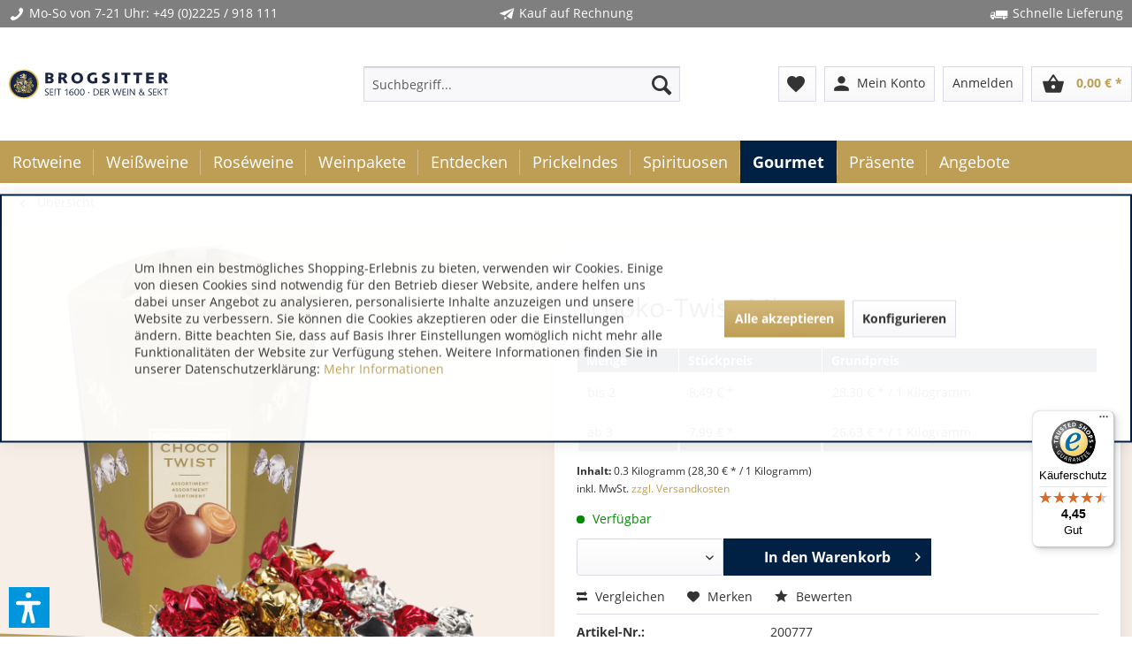

--- FILE ---
content_type: text/html; charset=UTF-8
request_url: https://www.brogsitter.de/schoko-twist-mix
body_size: 27822
content:
<!DOCTYPE html>
<html class="no-js" lang="de" itemscope="itemscope" itemtype="https://schema.org/WebPage">
<head>
<meta charset="utf-8">
<meta name="author" content="Brogsitter Weinversand" />
<meta name="robots" content="index,follow" />
<meta name="revisit-after" content="7 days" />
<meta name="keywords" content="Belgische, schönes, Inhalt:, cm, 12, Wegnaschen.
16, einfach, Geschenk, verpackt, Milchschokoladen-Bonbons, 6-Eck-Köcher, goldfarbenen, Geschmack, Kakao-, Karamell, Haselnuss-, 300" />
<meta name="description" content="Belgische Milchschokoladen-Bonbons mit Haselnuss-, Karamell oder Kakao- Geschmack im goldfarbenen 6-Eck-Köcher verpackt ein schönes Geschenk oder einfach so zu…" />
<meta property="og:type" content="product" />
<meta property="og:site_name" content="Wein bestellen by Brogsitter" />
<meta property="og:url" content="https://www.brogsitter.de/schoko-twist-mix" />
<meta property="og:title" content="Schoko-Twist-Mix" />
<meta property="og:description" content="Belgische Milchschokoladen-Bonbons mit Haselnuss-, Karamell oder Kakao- Geschmack im goldfarbenen 6-Eck-Köcher verpackt ein schönes Geschenk oder einfach so…" />
<meta property="og:image" content="https://www.brogsitter.de/media/image/a0/27/12/200777.png" />
<meta property="product:brand" content="Confiserie" />
<meta property="product:price" content="8,49" />
<meta property="product:product_link" content="https://www.brogsitter.de/schoko-twist-mix" />
<meta name="twitter:card" content="product" />
<meta name="twitter:site" content="Wein bestellen by Brogsitter" />
<meta name="twitter:title" content="Schoko-Twist-Mix" />
<meta name="twitter:description" content="Belgische Milchschokoladen-Bonbons mit Haselnuss-, Karamell oder Kakao- Geschmack im goldfarbenen 6-Eck-Köcher verpackt ein schönes Geschenk oder einfach so…" />
<meta name="twitter:image" content="https://www.brogsitter.de/media/image/a0/27/12/200777.png" />
<meta itemprop="copyrightHolder" content="Wein bestellen by Brogsitter" />
<meta itemprop="copyrightYear" content="2014" />
<meta itemprop="isFamilyFriendly" content="True" />
<meta itemprop="image" content="/" />
<meta name="viewport" content="width=device-width, initial-scale=1.0">
<meta name="mobile-web-app-capable" content="yes">
<meta name="apple-mobile-web-app-title" content="Wein bestellen by Brogsitter">
<meta name="apple-mobile-web-app-capable" content="yes">
<meta name="apple-mobile-web-app-status-bar-style" content="default">
<script async src="https://cdn.wein.cc/static/v5/x.js"></script>
<script>
// Save data into LocalStorage
window.weinccdata = window.weinccdata || [];
function weincc(){weinccdata.push(arguments);}
weincc({
'command'   : 'clickthrough',
'ttl': '90'
});
</script>
<link rel="apple-touch-icon-precomposed" href="https://www.brogsitter.de/media/image/6a/37/3d/Brogsitter_favicon.png">
<link rel="shortcut icon" href="https://www.brogsitter.de/media/image/6a/37/3d/Brogsitter_favicon.png">
<meta name="msapplication-navbutton-color" content="#be9e55" />
<meta name="application-name" content="Wein bestellen by Brogsitter" />
<meta name="msapplication-starturl" content="https://www.brogsitter.de/" />
<meta name="msapplication-window" content="width=1024;height=768" />
<meta name="msapplication-TileImage" content="https://www.brogsitter.de/media/image/6a/37/3d/Brogsitter_favicon.png">
<meta name="msapplication-TileColor" content="#be9e55">
<meta name="theme-color" content="#be9e55" />
<link rel="canonical" href="https://www.brogsitter.de/schoko-twist-mix" />
<title itemprop="name">
Schoko-Twist-Mix | Süsse Verführungen  | Gourmet | Wein bestellen by Brogsitter</title>
<link href="/web/cache/1764578606_23fa621fd7ff40969a090fba480c067b.css" media="all" rel="stylesheet" type="text/css" />
<link rel="stylesheet" href="/themes/Frontend/Brogsitter/frontend/_public/src/css/font-awesome.min.css"/>
<link href="/themes/Frontend/Brogsitter/frontend/_public/src/fonts/material-icons.css" rel="stylesheet">
<link href="/engine/Shopware/Plugins/Local/Frontend/BrogsitterShopware5HerstellerEinkaufsweltenelement/Views/frontend/brher/_public/src/css/brogsitter-emotion-supplier.css" rel="stylesheet" type="text/css">
<script>
dataLayer = window.dataLayer || [];
// Clear the previous ecommerce object
dataLayer.push({ ecommerce: null });
// Push regular datalayer
dataLayer.push ({"pageTitle":"Schoko-Twist-Mix | S\u00fcsse Verf\u00fchrungen  | Gourmet | Wein bestellen by Brogsitter","pageCategory":"Detail","pageSubCategory":"","pageCategoryID":185,"productCategoryPath":"","pageSubCategoryID":"","pageCountryCode":"de_DE","pageLanguageCode":"de","pageVersion":1,"pageTestVariation":"1","pageValue":1,"pageAttributes":"1","productID":3945,"productStyleID":"","productEAN":"5400265041186","productName":"Schoko-Twist-Mix","productPrice":"8.49","productCategory":null,"productCurrency":"EUR","productColor":"","productRealColor":"","productSku":"BR-200777"});
// Push new GA4 tags
dataLayer.push({"event":"view_item","ecommerce":{"currency":"EUR","value":"8.49","items":[{"item_id":"BR-200777","item_name":"Schoko-Twist-Mix","affiliation":"Wein bestellen by Brogsitter","index":0,"item_brand":"Confiserie","item_list_id":185,"item_list_name":"Category","price":"8.49","quantity":1,"item_category":"Gourmet","item_category1":"S\u00fcsse Verf\u00fchrungen "}]}});
// Push Remarketing tags
</script>
<script>(function(w,d,s,l,i){w[l]=w[l]||[];w[l].push({'gtm.start':
new Date().getTime(),event:'gtm.js'});var f=d.getElementsByTagName(s)[0],
j=d.createElement(s),dl=l!='dataLayer'?'&l='+l:'';j.async=true;j.src=
'https://www.googletagmanager.com/gtm.js?id='+i+dl;f.parentNode.insertBefore(j,f);
})(window,document,'script','dataLayer','GTM-P34MWMV6');</script>
<script>var bilobaGtagjsConfig = window.bilobaGtagjsConfig = {"currency":"EUR","currentConsentManager":"shopwareCookieConsentManager","dataAttributeForCustomConsentManagers":null,"debug_mode_enabled":true,"enable_advanced_conversion_data":true,"enabled":false,"ga_anonymizeip":true,"ga_id":"G-YYTKEQ5Q3T","ga_optout":true,"gaw_conversion_id":"965702328","gaw_id":"AW-965702328","google_business_vertical":"retail","respect_dnt":true,"cookie_note_mode":1,"show_cookie_note":true};</script>
<script>var dv_accessibility_options = {"language":"de","standardToolPosition":6,"filters":{"height":"","displayBlock":".cart--amount,.cart--display,.cart--quantity","lineHeight":".account--display,.filter-panel--title,.navigation--signin-btn,.cart--amount,.cookie-permission--decline-button,.cookie-permission--configure-button,.cart--display","wrapInput":".main-search--form"},"enabledModules":{"keyboardNav":"1","contrast":"1","highlightLinks":"1","biggerText":"1","textSpacing":"1","legibleFonts":"1","bigCursor":"1","readingGuide":"1","tooltips":"1","pauseAnimations":"1"},"enableResetButton":"1","enablePageStructureButton":"1","enablePositionButton":"1","moduleKeyboardNav":{"frameColor":"#ff0000"},"moduleContrast":{"useInverseColors":"1","useDarkContrast":"1","useLightContrast":"1","useDesaturate":"1"},"moduleHighlightLinks":{"color":"#ffff00","background":"#00d111","highlightColor":"#000000"},"moduleBiggerText":{"factor":"1"},"moduleTextSpacing":{"factor":"2"},"moduleLegibleFonts":["dvaccess-legible-fonts","dvaccess-legible-fonts-1"],"moduleBigCursor":{"imageURL":"[data-uri]"},"moduleReadingGuide":{"color":"#ff0000","background":"#000000"},"snippets":{"copyright":"powered by <a href=https://designverign.de target=_blank rel=noopener title=designverign>designverign</a>","app.toggle.label":"Accessibility Tool ausklappen","menu.title":"Barrierefrei Hilfswerkzeuge","menu.button.move":"Icon verschieben","menu.button.page-structure":"Seiten-Struktur","menu.button.reset":"Zur\u00fccksetzen","menu.header.headers":"\u00dcberschriften","menu.header.landmarks":"Landmarks","menu.header.links":"Links","menu.position.left-top":"links oben","menu.position.left-center":"links zentriert","menu.position.left-bottom":"links unten","menu.position.right-top":"rechts oben","menu.position.right-center":"rechts mitte","menu.position.right-bottom":"rechts unten","menu.position.center-top":"mitte oben","menu.position.center-bottom":"mitte unten","module.button.bigger-text":"Gr\u00f6\u00dferer Text","module.button.bigger-text.0":"Gr\u00f6\u00dferer Text","module.button.bigger-text.1":"Gr\u00f6\u00dferer Text","module.button.bigger-text.2":"Gr\u00f6\u00dferer Text","module.button.bigger-text.3":"Gr\u00f6\u00dferer Text","module.button.cursor":"Mauszeiger","module.button.cursor.0":"Gro\u00dfer Mauszeiger","module.button.contrast":"Kontrast +","module.button.contrast.0":"Invertierte Farben","module.button.contrast.1":"Dunkler Kontrast","module.button.contrast.2":"Heller Kontrast","module.button.contrast.3":"Schwarz-Wei\u00df","module.button.highlight-links":"Links hervorheben","module.button.keyboard-nav":"Navigation per Tab-Taste","module.button.legible-fonts":"Schriftart","module.button.legible-fonts.0":"Lesbare Schriftart","module.button.legible-fonts.1":"Legasthenie freundlich","module.button.pause-animations":"Animationen pausieren","module.button.pause-animations.0":"Animationen abspielen","module.button.reading-guide":"Lese-F\u00fchrung","module.button.reading-guide.0":"Lese-F\u00fchrung","module.button.reading-guide.1":"Lese-F\u00fchrung","module.button.reading-guide.modal-title":"Hinweis","module.button.reading-guide.modal-text":"Tippen Sie kurz auf dem Bildschirm um die Lesef\u00fchrung auszurichten.","module.button.reading-guide.modal-button-text":"Verstanden","module.button.text-spacing":"Zeichen-Abstand","module.button.text-spacing.0":"Kleiner Abstand","module.button.text-spacing.1":"Moderater Abstand","module.button.text-spacing.2":"Gro\u00dfer Abstand","module.button.tooltips":"Zus\u00e4tzliche Beschreibung"}};</script>
<link href="/custom/plugins/VerignDvAccessibility/Resources/public/css/dvaccess.min.css" media="all" rel="stylesheet" type="text/css" />
<link href="/custom/plugins/VerignDvAccessibility/Resources/public/css/shopwareaccess.css" media="all" rel="stylesheet" type="text/css" />
<script>
window.basketData = {
hasData: false,
data:[]
};
</script>
<div data-googleAnalytics="true" data-googleConversionID="965702328" data-googleConversionLabel="YIovCO7S_FYQuOW9zAM" data-googleConversionLanguage="de" data-googleTrackingID="UA-23529600-1" data-googleAnonymizeIp="1" data-googleOptOutCookie="" data-googleTrackingLibrary="ua" data-realAmount="" data-showCookieNote="1" data-cookieNoteMode="1" >
</div>
<script type="text/javascript" src="//static.criteo.net/js/ld/ld.js" async="async"></script>
<script type="text/javascript">
window.criteo_q = window.criteo_q || [];
var deviceType = /iPad/.test(navigator.userAgent) ? "t" : /Mobile|iP(hone|od)|Android|BlackBerry|IEMobile|Silk/.test(navigator.userAgent) ? "m" : "d";
window.criteo_q.push(
{ event: "setAccount", account: 64059 },
{ event: "setSiteType", type: deviceType },
{ event: "viewItem", product: "BR-200777" }
);
</script>
</head>
<body class=" is--ctl-detail is--act-index lcc--active
is--sticky     " >
<input type="hidden" id="jsLoadMethod" value="async">
<noscript>
<iframe src="https://www.googletagmanager.com/ns.html?id=GTM-P34MWMV6" height="0" width="0" style="display:none;visibility:hidden">
</iframe>
</noscript>
<div data-paypalUnifiedMetaDataContainer="true" data-paypalUnifiedRestoreOrderNumberUrl="https://www.brogsitter.de/widgets/PaypalUnifiedOrderNumber/restoreOrderNumber" class="is--hidden">
</div>
<input type="hidden" id="shopsyKlaviyoData" data-klaviyoApiKey="UBTxpA" data-cookieRequired="1" data-trackingMethod="javascript" data-trackViewedCart="1" data-backInStockSuccess="" data-controller="detail" data-action="index" data-customerEmail="" data-customerFirstname="" data-customerLastname="" data-customerBirthday="" data-customerPhoneNumber="" data-customerNewsletter="" data-corporateCustomer="" data-customerGroup="" data-articleName="Schoko-Twist-Mix" data-articleOrderNumber="BR-200777" data-articleDetailsId="3947" data-mainImage="https://www.brogsitter.de/media/image/a0/27/12/200777.png" data-url="https://www.brogsitter.de/schoko-twist-mix?c=185" data-categoryName="" data-supplierName="Confiserie" data-priceNumeric="8.49" data-bruttoPrice="" data-priceNetNumeric="" data-amountNumeric="" data-sAmount="" data-productUrl="https://www.brogsitter.de/ShopsyKlaviyo/getProductData" data-shopName="" data-shippingCosts="" data-sOrderNumber="" data-basketUrl="" data-sBasketJson="" data-basketContentDropshippingJson="" data-getEmailUrl="https://www.brogsitter.de/ShopsyKlaviyo/getEmail" >
<div class='button--scroll-up is--hidden
btn--icon                                ' title='Go to top' style="background-color: #383841; bottom: 20px;
right: 25px;
">
<div class="button--text">Back to top</div>
<div class='icon--arrow-up'></div>
</div>
<div
data-live-shopping-listing="true" data-liveShoppingListingUpdateUrl="/widgets/LiveShopping/getLiveShoppingListingData" data-currencyFormat="0,00&nbsp;&euro;" >
<input type="hidden" name="sBitGlobalCurrency" value="EUR"/>
<input type="hidden" name="sGoogleBussinessVertical" value="retail"/>
<div class="page-wrap">
<noscript class="noscript-main">
<div class="alert animated zoomInDown is--warning">
<div class="alert--icon">
<i class="icon--element icon--warning"></i>
</div>
<div class="alert--content">
Um Wein&#x20;bestellen&#x20;by&#x20;Brogsitter in vollem Umfang nutzen zu k&ouml;nnen, empfehlen wir Ihnen Javascript in Ihrem Browser zu aktiveren.
</div>
</div>
</noscript>
<header class="header-main">
<div class="top-bar bg-bar">
<div class="container block-group">
<span class="benefits show-mobile"><i class="icon icon--phone"></i>Mo-So von 7-21 Uhr: <a href="tel:+492225918111" style="color:#FFFFFF;">+49 (0)2225 / 918 111</a></span>
<span class="benefits"><i class="icon icon--paperplane"></i>Kauf auf Rechnung</span>
<span class="benefits"><i class="icon icon--truck"></i>Schnelle Lieferung</span>
</div>
</div>
<div class="container header--navigation">
<div class="logo-main block-group" role="banner">
<div class="logo--shop block">
<a class="logo--link" href="https://www.brogsitter.de/" title="Brogsitter Weinversand online - Startseite">
<img class="logo--img" src="/themes/Frontend/Brogsitter/frontend/_public/src/img/brogsitter_logo.svg" alt="Brogsitter Weinversand online - Startseite" />
</a>
</div>
</div>
<nav class="shop--navigation block-group">
<ul class="navigation--list block-group" role="menubar">
<li class="navigation--entry entry--menu-left" role="menuitem">
<a class="entry--link entry--trigger btn is--icon-left" href="#offcanvas--left" data-offcanvas="true" data-offCanvasSelector=".sidebar-main" aria-label="Menü">
<i class="icon--menu"></i> Menü
</a>
</li>
<li class="navigation--entry entry--search" role="menuitem" data-search="true" aria-haspopup="true" data-minLength="3">
<a class="btn entry--link entry--trigger" href="#show-hide--search" title="Suche anzeigen / schließen" aria-label="Suche anzeigen / schließen">
<i class="icon--search"></i>
<span class="search--display">Suchen</span>
</a>
<form action="/search" method="get" class="main-search--form">
<input type="search" name="sSearch" aria-label="Suchbegriff..." class="main-search--field" autocomplete="off" autocapitalize="off" placeholder="Suchbegriff..." maxlength="30" />
<button type="submit" class="main-search--button" aria-label="Suchen">
<i class="icon--search"></i>
<span class="main-search--text">Suchen</span>
</button>
<div class="form--ajax-loader">&nbsp;</div>
</form>
<div class="main-search--results"></div>
</li>

    <li class="navigation--entry entry--notepad" role="menuitem">
        <a href="https://www.brogsitter.de/note" title="Merkzettel" class="btn">
            <i class="material-icons material--favorite">favorite</i>
                    </a>
    </li>



    
    <li class="navigation--entry entry--account with-slt"
        role="menuitem"
        data-offcanvas="true"
        data-offCanvasSelector=".account--dropdown-navigation">
        
    <a href="https://www.brogsitter.de/account" title="Mein Konto" class="btn is--icon-left entry--link account--link">
        <i class="material-icons material--person">person</i>
				<span class="account--display">
					Mein Konto
				</span>
    </a>


                    
                <div class="account--dropdown-navigation">

                    
                        <div class="navigation--smartphone">
                            <div class="entry--close-off-canvas">
                                <a href="#close-account-menu"
                                   class="account--close-off-canvas"
                                   title="Menü schließen"
                                   aria-label="Menü schließen">
                                    Menü schließen <i class="icon--arrow-right"></i>
                                </a>
                            </div>
                        </div>
                    

                    
                            <div class="account--menu is--rounded is--personalized">
        
                            
                
                                            <span class="navigation--headline">
                            Mein Konto
                        </span>
                                    

                
                <div class="account--menu-container">

                    
                        
                        <ul class="sidebar--navigation navigation--list is--level0 show--active-items">
                            
                                
                                
                                    
                                                                                    <li class="navigation--entry">
                                                <span class="navigation--signin">
                                                    <a href="https://www.brogsitter.de/account#hide-registration"
                                                       class="blocked--link btn is--primary navigation--signin-btn"
                                                       data-collapseTarget="#registration"
                                                       data-action="close">
                                                        Anmelden
                                                    </a>
                                                    <span class="navigation--register">
                                                        oder
                                                        <a href="https://www.brogsitter.de/account#show-registration"
                                                           class="blocked--link"
                                                           data-collapseTarget="#registration"
                                                           data-action="open">
                                                            registrieren
                                                        </a>
                                                    </span>
                                                </span>
                                            </li>
                                                                            

                                    
                                        <li class="navigation--entry">
                                            <a href="https://www.brogsitter.de/account" title="Übersicht" class="navigation--link">
                                                Übersicht
                                            </a>
                                        </li>
                                    
                                

                                
                                
                                    <li class="navigation--entry">
                                        <a href="https://www.brogsitter.de/account/profile" title="Persönliche Daten" class="navigation--link" rel="nofollow">
                                            Persönliche Daten
                                        </a>
                                    </li>
                                

                                
                                
                                                                            
                                            <li class="navigation--entry">
                                                <a href="https://www.brogsitter.de/address/index/sidebar/" title="Adressen" class="navigation--link" rel="nofollow">
                                                    Adressen
                                                </a>
                                            </li>
                                        
                                                                    

                                
                                
                                    <li class="navigation--entry">
                                        <a href="https://www.brogsitter.de/account/payment" title="Zahlungsarten" class="navigation--link" rel="nofollow">
                                            Zahlungsarten
                                        </a>
                                    </li>
                                

                                
                                
                                    <li class="navigation--entry">
                                        <a href="https://www.brogsitter.de/account/orders" title="Bestellungen" class="navigation--link" rel="nofollow">
                                            Bestellungen
                                        </a>
                                    </li>
                                

                                
                                
                                                                    

                                
                                
                                    <li class="navigation--entry">
                                        <a href="https://www.brogsitter.de/note" title="Merkzettel" class="navigation--link" rel="nofollow">
                                            Merkzettel
                                        </a>
                                    </li>
                                

                                
                                
                                                                    

                                
                                
                                                                    
                            
                        </ul>
                    
                </div>
                    
    </div>
                    
                </div>
            
            </li>
                <li class="navigation--entry entry--logout with-slt" role="menuitem" data-offcanvas="true" data-offcanvasselector=".login--dropdown-navigation" data-flyout="1">                                                <a href="#" data-account-url="https://www.brogsitter.de/account" class="btn entry--link btn-login only--text" title="Anmelden">                                                    <i class="icon-logout-btn"></i>                                                <span class="widgets_checkout_info">Anmelden</span></a>                                            <div class="login--dropdown-navigation">                            <div class="navigation--smartphone">                                <div class="entry--close-off-canvas">                                    <a href="#close-account-menu" class="login--close-off-canvas">Menü schließen<i class="icon--arrow-right"></i></a>                                </div>                            </div>                            <div class="login--menu is--rounded">                                <h2 class="navigation--headline">Anmelden</h2>                                <div class="login--menu-container">                                    <ul class="sidebar--navigation navigation--list">                                        <li class="navigation--entry">                                            <div class="login--error-message">                                                <div class="alert is--error">                                                    <div class="alert--content">                                                        <span class="widgets_checkout_info">Ihre Zugangsdaten konnten keinem Benutzer zugeordnet werden</span>                                                    </div>                                                </div>                                            </div>                                                                                            <form name="sLogin" method="post" action="https://www.brogsitter.de/LogoutButton/login">                                                                                                            <input name="email" placeholder="Ihre E-Mail-Adresse" title="Ihre E-Mail-Adresse" type="email" tabindex="1" autocomplete="off" />                                                                                                                                                                <input name="password" placeholder="Ihr Passwort" title="Ihr Passwort" type="password" autocomplete="off" tabindex="2" />                                                                                                        <a href="https://www.brogsitter.de/account/password" title="Passwort vergessen?">Passwort vergessen?</a>                                                    <button type="submit" class="login--login-btn blocked--link btn is--primary is--icon-right">Anmelden <i class="icon--arrow-right"></i></button>                                                    <input type="hidden" name="redirect" value="" />                                                </form>                                                                                    </li>                                        <li class="navigation--entry">                                        <span class="navigation--register">                                            oder                                            <a href="/account#show-registration" class="blocked--link" data-collapsetarget="#registration" data-action="open">registrieren</a>                                        </span>                                        </li>                                    </ul>                                </div>                            </div>                        </div>                                                        </li>    



    <li class="navigation--entry entry--cart" role="menuitem">
        <a class="btn is--icon-left cart--link" href="https://www.brogsitter.de/checkout/cart" title="Warenkorb">
			<span class="cart--display">
				                    Warenkorb
                			</span>

            <span class="badge is--primary is--minimal cart--quantity is--hidden">0</span>

            <i class="material-icons material--shopping_basket">shopping_basket</i>

			<span class="cart--amount">
				0,00&nbsp;&euro; *
			</span>
        </a>
        <div class="ajax-loader">&nbsp;</div>
    </li>




</ul>
</nav>
<div class="container--ajax-cart" data-collapse-cart="true"></div>
</div>
</header>
<nav class="navigation-main">
<div class="container" data-menu-scroller="true" data-listSelector=".navigation--list.container" data-viewPortSelector=".navigation--list-wrapper">
<div class="navigation--list-wrapper">
<ul class="navigation--list container" role="menubar" itemscope="itemscope" itemtype="https://schema.org/SiteNavigationElement">
<li class="navigation--entry" role="menuitem">
<a class="navigation--link" href="https://www.brogsitter.de/rotweine/" title="Rotweine online bestellen" itemprop="url">
<span itemprop="name">Rotweine</span>
</a>
</li><li class="navigation--entry" role="menuitem">
<a class="navigation--link" href="https://www.brogsitter.de/weissweine/" title="Weißwein online bestellen" itemprop="url">
<span itemprop="name">Weißweine</span>
</a>
</li><li class="navigation--entry" role="menuitem">
<a class="navigation--link" href="https://www.brogsitter.de/roseweine/" title="Roséwein online kaufen" itemprop="url">
<span itemprop="name">Roséweine</span>
</a>
</li><li class="navigation--entry" role="menuitem">
<a class="navigation--link" href="https://www.brogsitter.de/weinpakete/" title="Probierpaket Wein" itemprop="url">
<span itemprop="name">Weinpakete</span>
</a>
</li><li class="navigation--entry" role="menuitem">
<a class="navigation--link" href="https://www.brogsitter.de/entdecken/" title="Entdecken" itemprop="url">
<span itemprop="name">Entdecken</span>
</a>
</li><li class="navigation--entry" role="menuitem">
<a class="navigation--link" href="https://www.brogsitter.de/prickelndes/" title="Prickelnder Wein" itemprop="url">
<span itemprop="name">Prickelndes</span>
</a>
</li><li class="navigation--entry" role="menuitem">
<a class="navigation--link" href="https://www.brogsitter.de/spirituosen/" title="Spirituosen online bestellen" itemprop="url">
<span itemprop="name">Spirituosen</span>
</a>
</li><li class="navigation--entry is--active" role="menuitem">
<a class="navigation--link is--active" href="https://www.brogsitter.de/gourmet/" title="Gourmet Spezialitäten" itemprop="url">
<span itemprop="name">Gourmet</span>
</a>
</li><li class="navigation--entry" role="menuitem">
<a class="navigation--link" href="https://www.brogsitter.de/praesente/" title="Weinpräsente online" itemprop="url">
<span itemprop="name">Präsente</span>
</a>
</li><li class="navigation--entry" role="menuitem">
<a class="navigation--link" href="https://www.brogsitter.de/angebote/" title="Wein aktuelle Angebote" itemprop="url">
<span itemprop="name">Angebote</span>
</a>
</li>            </ul>
</div>
<div class="advanced-menu" data-advanced-menu="true" data-hoverDelay="250">
<div class="menu--container">
<div class="button-container">
<a href="https://www.brogsitter.de/rotweine/" class="button--category" aria-label="Zur Kategorie Rotweine" title="Zur Kategorie Rotweine">
<i class="icon--arrow-right"></i>
Zur Kategorie Rotweine
</a>
<span class="button--close">
<i class="icon--cross"></i>
</span>
</div>
<div class="content--wrapper has--content">
<ul class="menu--list menu--level-0 columns--4" style="width: 100%;">
<li class="menu--list-item item--level-0" style="width: 100%">
<a href="https://www.brogsitter.de/rotweine/rotwein-aus-argentinien/" class="menu--list-item-link" title="Rotwein aus Argentinien" >Rotwein aus Argentinien</a>
</li>
<li class="menu--list-item item--level-0" style="width: 100%">
<a href="https://www.brogsitter.de/rotweine/rotwein-aus-australien/" class="menu--list-item-link" title="Rotwein aus Australien" >Rotwein aus Australien</a>
</li>
<li class="menu--list-item item--level-0" style="width: 100%">
<a href="https://www.brogsitter.de/rotweine/rotwein-aus-bulgarien/" class="menu--list-item-link" title="Rotwein aus Bulgarien" >Rotwein aus Bulgarien</a>
</li>
<li class="menu--list-item item--level-0" style="width: 100%">
<a href="https://www.brogsitter.de/rotweine/rotwein-aus-chile/" class="menu--list-item-link" title="Rotwein aus Chile" >Rotwein aus Chile</a>
</li>
<li class="menu--list-item item--level-0" style="width: 100%">
<a href="https://www.brogsitter.de/rotweine/rotwein-aus-deutschland/" class="menu--list-item-link" title="Rotwein aus Deutschland" >Rotwein aus Deutschland</a>
</li>
<li class="menu--list-item item--level-0" style="width: 100%">
<a href="https://www.brogsitter.de/rotweine/rotwein-aus-frankreich/" class="menu--list-item-link" title="Rotwein aus Frankreich" >Rotwein aus Frankreich</a>
</li>
<li class="menu--list-item item--level-0" style="width: 100%">
<a href="https://www.brogsitter.de/rotweine/rotwein-aus-italien/" class="menu--list-item-link" title="Rotwein aus Italien" >Rotwein aus Italien</a>
</li>
<li class="menu--list-item item--level-0" style="width: 100%">
<a href="https://www.brogsitter.de/rotweine/rotwein-aus-oesterreich/" class="menu--list-item-link" title="Rotwein aus Österreich" >Rotwein aus Österreich</a>
</li>
<li class="menu--list-item item--level-0" style="width: 100%">
<a href="https://www.brogsitter.de/rotweine/rotwein-aus-portugal/" class="menu--list-item-link" title="Rotwein aus Portugal" >Rotwein aus Portugal</a>
</li>
<li class="menu--list-item item--level-0" style="width: 100%">
<a href="https://www.brogsitter.de/rotweine/rotwein-aus-der-schweiz/" class="menu--list-item-link" title="Rotwein aus der Schweiz" >Rotwein aus der Schweiz</a>
</li>
<li class="menu--list-item item--level-0" style="width: 100%">
<a href="https://www.brogsitter.de/rotweine/rotwein-aus-spanien/" class="menu--list-item-link" title="Rotwein aus Spanien" >Rotwein aus Spanien</a>
</li>
<li class="menu--list-item item--level-0" style="width: 100%">
<a href="https://www.brogsitter.de/rotweine/rotwein-aus-suedafrika/" class="menu--list-item-link" title="Rotwein aus Südafrika" >Rotwein aus Südafrika</a>
</li>
<li class="menu--list-item item--level-0" style="width: 100%">
<a href="https://www.brogsitter.de/rotweine/rotwein-aus-usa-kalifornien/" class="menu--list-item-link" title="Rotwein aus USA / Kalifornien" >Rotwein aus USA / Kalifornien</a>
</li>
<li class="menu--list-item item--level-0" style="width: 100%">
<a href="https://www.brogsitter.de/rotweine/rotwein-aus-georgien/" class="menu--list-item-link" title="Rotwein aus Georgien" >Rotwein aus Georgien</a>
</li>
</ul>
</div>
</div>
<div class="menu--container">
<div class="button-container">
<a href="https://www.brogsitter.de/weissweine/" class="button--category" aria-label="Zur Kategorie Weißweine" title="Zur Kategorie Weißweine">
<i class="icon--arrow-right"></i>
Zur Kategorie Weißweine
</a>
<span class="button--close">
<i class="icon--cross"></i>
</span>
</div>
<div class="content--wrapper has--content">
<ul class="menu--list menu--level-0 columns--4" style="width: 100%;">
<li class="menu--list-item item--level-0" style="width: 100%">
<a href="https://www.brogsitter.de/weissweine/weisswein-aus-argentinien/" class="menu--list-item-link" title="Weißwein aus Argentinien" >Weißwein aus Argentinien</a>
</li>
<li class="menu--list-item item--level-0" style="width: 100%">
<a href="https://www.brogsitter.de/weissweine/weisswein-aus-australien/" class="menu--list-item-link" title="Weißwein aus Australien" >Weißwein aus Australien</a>
</li>
<li class="menu--list-item item--level-0" style="width: 100%">
<a href="https://www.brogsitter.de/weissweine/weisswein-aus-chile/" class="menu--list-item-link" title="Weißwein aus Chile" >Weißwein aus Chile</a>
</li>
<li class="menu--list-item item--level-0" style="width: 100%">
<a href="https://www.brogsitter.de/weissweine/weisswein-aus-deutschland/" class="menu--list-item-link" title="Weißwein aus Deutschland" >Weißwein aus Deutschland</a>
</li>
<li class="menu--list-item item--level-0" style="width: 100%">
<a href="https://www.brogsitter.de/weissweine/weisswein-aus-frankreich/" class="menu--list-item-link" title="Weißwein aus Frankreich" >Weißwein aus Frankreich</a>
</li>
<li class="menu--list-item item--level-0" style="width: 100%">
<a href="https://www.brogsitter.de/weissweine/weisswein-aus-italien/" class="menu--list-item-link" title="Weißwein aus Italien" >Weißwein aus Italien</a>
</li>
<li class="menu--list-item item--level-0" style="width: 100%">
<a href="https://www.brogsitter.de/weissweine/weisswein-aus-neuseeland/" class="menu--list-item-link" title="Weißwein aus Neuseeland" >Weißwein aus Neuseeland</a>
</li>
<li class="menu--list-item item--level-0" style="width: 100%">
<a href="https://www.brogsitter.de/weissweine/weisswein-aus-oesterreich/" class="menu--list-item-link" title="Weißwein aus Österreich" >Weißwein aus Österreich</a>
</li>
<li class="menu--list-item item--level-0" style="width: 100%">
<a href="https://www.brogsitter.de/weissweine/weisswein-aus-portugal/" class="menu--list-item-link" title="Weißwein aus Portugal" >Weißwein aus Portugal</a>
</li>
<li class="menu--list-item item--level-0" style="width: 100%">
<a href="https://www.brogsitter.de/weissweine/weisswein-aus-der-schweiz/" class="menu--list-item-link" title="Weißwein aus der Schweiz" >Weißwein aus der Schweiz</a>
</li>
<li class="menu--list-item item--level-0" style="width: 100%">
<a href="https://www.brogsitter.de/weissweine/weisswein-aus-spanien/" class="menu--list-item-link" title="Weißwein aus Spanien" >Weißwein aus Spanien</a>
</li>
<li class="menu--list-item item--level-0" style="width: 100%">
<a href="https://www.brogsitter.de/weissweine/weisswein-aus-suedafrika/" class="menu--list-item-link" title="Weißwein aus Südafrika" >Weißwein aus Südafrika</a>
</li>
<li class="menu--list-item item--level-0" style="width: 100%">
<a href="https://www.brogsitter.de/weissweine/weisswein-aus-usa-kalifornien/" class="menu--list-item-link" title="Weißwein aus USA / Kalifornien" >Weißwein aus USA / Kalifornien</a>
</li>
<li class="menu--list-item item--level-0" style="width: 100%">
<a href="https://www.brogsitter.de/weissweine/weisswein-aus-georgien/" class="menu--list-item-link" title="Weißwein aus Georgien" >Weißwein aus Georgien</a>
</li>
</ul>
</div>
</div>
<div class="menu--container">
<div class="button-container">
<a href="https://www.brogsitter.de/roseweine/" class="button--category" aria-label="Zur Kategorie Roséweine" title="Zur Kategorie Roséweine">
<i class="icon--arrow-right"></i>
Zur Kategorie Roséweine
</a>
<span class="button--close">
<i class="icon--cross"></i>
</span>
</div>
<div class="content--wrapper has--content">
<ul class="menu--list menu--level-0 columns--4" style="width: 100%;">
<li class="menu--list-item item--level-0" style="width: 100%">
<a href="https://www.brogsitter.de/roseweine/rosewein-aus-chile/" class="menu--list-item-link" title="Roséwein aus Chile" >Roséwein aus Chile</a>
</li>
<li class="menu--list-item item--level-0" style="width: 100%">
<a href="https://www.brogsitter.de/roseweine/rosewein-aus-deutschland/" class="menu--list-item-link" title="Roséwein aus Deutschland" >Roséwein aus Deutschland</a>
</li>
<li class="menu--list-item item--level-0" style="width: 100%">
<a href="https://www.brogsitter.de/roseweine/rosewein-aus-frankreich/" class="menu--list-item-link" title="Roséwein aus Frankreich" >Roséwein aus Frankreich</a>
</li>
<li class="menu--list-item item--level-0" style="width: 100%">
<a href="https://www.brogsitter.de/roseweine/rosewein-aus-italien/" class="menu--list-item-link" title="Roséwein aus Italien" >Roséwein aus Italien</a>
</li>
<li class="menu--list-item item--level-0" style="width: 100%">
<a href="https://www.brogsitter.de/roseweine/rosewein-aus-spanien/" class="menu--list-item-link" title="Roséwein aus Spanien" >Roséwein aus Spanien</a>
</li>
<li class="menu--list-item item--level-0" style="width: 100%">
<a href="https://www.brogsitter.de/roseweine/rosewein-aus-suedafrika/" class="menu--list-item-link" title="Roséwein aus Südafrika" >Roséwein aus Südafrika</a>
</li>
<li class="menu--list-item item--level-0" style="width: 100%">
<a href="https://www.brogsitter.de/roseweine/rosewein-aus-oesterreich/" class="menu--list-item-link" title="Roséwein aus Österreich" >Roséwein aus Österreich</a>
</li>
</ul>
</div>
</div>
<div class="menu--container">
<div class="button-container">
<a href="https://www.brogsitter.de/weinpakete/" class="button--category" aria-label="Zur Kategorie Weinpakete" title="Zur Kategorie Weinpakete">
<i class="icon--arrow-right"></i>
Zur Kategorie Weinpakete
</a>
<span class="button--close">
<i class="icon--cross"></i>
</span>
</div>
</div>
<div class="menu--container">
<div class="button-container">
<a href="https://www.brogsitter.de/entdecken/" class="button--category" aria-label="Zur Kategorie Entdecken" title="Zur Kategorie Entdecken">
<i class="icon--arrow-right"></i>
Zur Kategorie Entdecken
</a>
<span class="button--close">
<i class="icon--cross"></i>
</span>
</div>
<div class="content--wrapper has--content">
<ul class="menu--list menu--level-0 columns--4" style="width: 100%;">
<li class="menu--list-item item--level-0" style="width: 100%">
<a href="https://www.brogsitter.de/entdecken/topseller/" class="menu--list-item-link" title="Topseller" >Topseller</a>
</li>
<li class="menu--list-item item--level-0" style="width: 100%">
<a href="https://www.brogsitter.de/entdecken/grosse-gewaechse/" class="menu--list-item-link" title="Große Gewächse" >Große Gewächse</a>
</li>
<li class="menu--list-item item--level-0" style="width: 100%">
<a href="https://www.brogsitter.de/entdecken/weine-unter-7/" class="menu--list-item-link" title="Weine unter 7€" >Weine unter 7€</a>
</li>
<li class="menu--list-item item--level-0" style="width: 100%">
<a href="https://www.brogsitter.de/entdecken/5-sterne-weine/" class="menu--list-item-link" title="5-Sterne-Weine" >5-Sterne-Weine</a>
</li>
<li class="menu--list-item item--level-0" style="width: 100%">
<a href="https://www.brogsitter.de/entdecken/neuheiten/" class="menu--list-item-link" title="Neuheiten" >Neuheiten</a>
</li>
<li class="menu--list-item item--level-0" style="width: 100%">
<a href="https://www.brogsitter.de/entdecken/bioweine/" class="menu--list-item-link" title="Bioweine" >Bioweine</a>
</li>
<li class="menu--list-item item--level-0" style="width: 100%">
<a href="https://www.brogsitter.de/entdecken/alkoholfrei/" class="menu--list-item-link" title="Alkoholfrei" >Alkoholfrei</a>
</li>
<li class="menu--list-item item--level-0" style="width: 100%">
<a href="https://www.brogsitter.de/entdecken/magnumflaschen-echte-highlights/" class="menu--list-item-link" title="Magnumflaschen - echte Highlights" >Magnumflaschen - echte Highlights</a>
</li>
<li class="menu--list-item item--level-0" style="width: 100%">
<a href="https://www.brogsitter.de/entdecken/kleinflaschen/" class="menu--list-item-link" title="Kleinflaschen" >Kleinflaschen</a>
</li>
<li class="menu--list-item item--level-0" style="width: 100%">
<a href="https://www.brogsitter.de/entdecken/weinempfehlungen-zum-essen/" class="menu--list-item-link" title="Weinempfehlungen zum Essen" >Weinempfehlungen zum Essen</a>
</li>
<li class="menu--list-item item--level-0" style="width: 100%">
<a href="https://www.brogsitter.de/entdecken/brogsitters-beste/" class="menu--list-item-link" title="Brogsitters Beste" >Brogsitters Beste</a>
</li>
<li class="menu--list-item item--level-0" style="width: 100%">
<a href="https://www.brogsitter.de/entdecken/weine-zum-bbq/" class="menu--list-item-link" title="Weine zum BBQ" >Weine zum BBQ</a>
</li>
<li class="menu--list-item item--level-0" style="width: 100%">
<a href="https://www.brogsitter.de/entdecken/sommerweine/" class="menu--list-item-link" title="Sommerweine" >Sommerweine</a>
</li>
<li class="menu--list-item item--level-0" style="width: 100%">
<a href="https://www.brogsitter.de/entdecken/primitivo/" class="menu--list-item-link" title="Primitivo" >Primitivo</a>
</li>
<li class="menu--list-item item--level-0" style="width: 100%">
<a href="https://www.brogsitter.de/entdecken/trendwein-lugana/" class="menu--list-item-link" title="Trendwein Lugana" >Trendwein Lugana</a>
</li>
<li class="menu--list-item item--level-0" style="width: 100%">
<a href="https://www.brogsitter.de/entdecken/weinlesezeit/" class="menu--list-item-link" title="Weinlesezeit" >Weinlesezeit</a>
</li>
</ul>
</div>
</div>
<div class="menu--container">
<div class="button-container">
<a href="https://www.brogsitter.de/prickelndes/" class="button--category" aria-label="Zur Kategorie Prickelndes" title="Zur Kategorie Prickelndes">
<i class="icon--arrow-right"></i>
Zur Kategorie Prickelndes
</a>
<span class="button--close">
<i class="icon--cross"></i>
</span>
</div>
<div class="content--wrapper has--content">
<ul class="menu--list menu--level-0 columns--4" style="width: 100%;">
<li class="menu--list-item item--level-0" style="width: 100%">
<a href="https://www.brogsitter.de/prickelndes/sekt/" class="menu--list-item-link" title="Sekt" >Sekt</a>
</li>
<li class="menu--list-item item--level-0" style="width: 100%">
<a href="https://www.brogsitter.de/prickelndes/champagner/" class="menu--list-item-link" title="Champagner" >Champagner</a>
</li>
<li class="menu--list-item item--level-0" style="width: 100%">
<a href="https://www.brogsitter.de/prickelndes/cremant/" class="menu--list-item-link" title="Crémant" >Crémant</a>
</li>
<li class="menu--list-item item--level-0" style="width: 100%">
<a href="https://www.brogsitter.de/prickelndes/prosecco/" class="menu--list-item-link" title="Prosecco" >Prosecco</a>
</li>
<li class="menu--list-item item--level-0" style="width: 100%">
<a href="https://www.brogsitter.de/prickelndes/perlwein/" class="menu--list-item-link" title="Perlwein" >Perlwein</a>
</li>
</ul>
</div>
</div>
<div class="menu--container">
<div class="button-container">
<a href="https://www.brogsitter.de/spirituosen/" class="button--category" aria-label="Zur Kategorie Spirituosen" title="Zur Kategorie Spirituosen">
<i class="icon--arrow-right"></i>
Zur Kategorie Spirituosen
</a>
<span class="button--close">
<i class="icon--cross"></i>
</span>
</div>
<div class="content--wrapper has--content">
<ul class="menu--list menu--level-0 columns--4" style="width: 100%;">
<li class="menu--list-item item--level-0" style="width: 100%">
<a href="https://www.brogsitter.de/spirituosen/braende-geiste/" class="menu--list-item-link" title="Brände &amp; Geiste" >Brände & Geiste</a>
</li>
<li class="menu--list-item item--level-0" style="width: 100%">
<a href="https://www.brogsitter.de/spirituosen/grappa/" class="menu--list-item-link" title="Grappa" >Grappa</a>
</li>
<li class="menu--list-item item--level-0" style="width: 100%">
<a href="https://www.brogsitter.de/spirituosen/portwein/" class="menu--list-item-link" title="Portwein" >Portwein</a>
</li>
<li class="menu--list-item item--level-0" style="width: 100%">
<a href="https://www.brogsitter.de/spirituosen/sherry/" class="menu--list-item-link" title="Sherry" >Sherry</a>
</li>
<li class="menu--list-item item--level-0" style="width: 100%">
<a href="https://www.brogsitter.de/spirituosen/whiskey/" class="menu--list-item-link" title="Whiskey" >Whiskey</a>
</li>
<li class="menu--list-item item--level-0" style="width: 100%">
<a href="https://www.brogsitter.de/spirituosen/gin/" class="menu--list-item-link" title="Gin" >Gin</a>
</li>
</ul>
</div>
</div>
<div class="menu--container">
<div class="button-container">
<a href="https://www.brogsitter.de/gourmet/" class="button--category" aria-label="Zur Kategorie Gourmet" title="Zur Kategorie Gourmet">
<i class="icon--arrow-right"></i>
Zur Kategorie Gourmet
</a>
<span class="button--close">
<i class="icon--cross"></i>
</span>
</div>
<div class="content--wrapper has--content">
<ul class="menu--list menu--level-0 columns--4" style="width: 100%;">
<li class="menu--list-item item--level-0" style="width: 100%">
<a href="https://www.brogsitter.de/gourmet/feinkost/" class="menu--list-item-link" title="Feinkost" >Feinkost</a>
</li>
<li class="menu--list-item item--level-0" style="width: 100%">
<a href="https://www.brogsitter.de/gourmet/lachs-meer/" class="menu--list-item-link" title="Lachs &amp; Meer" >Lachs & Meer</a>
</li>
<li class="menu--list-item item--level-0" style="width: 100%">
<a href="https://www.brogsitter.de/gourmet/weinhaltige-getraenke/" class="menu--list-item-link" title="Weinhaltige Getränke" >Weinhaltige Getränke</a>
</li>
<li class="menu--list-item item--level-0" style="width: 100%">
<a href="https://www.brogsitter.de/gourmet/traubensaft/" class="menu--list-item-link" title="Traubensaft" >Traubensaft</a>
</li>
<li class="menu--list-item item--level-0" style="width: 100%">
<a href="https://www.brogsitter.de/gourmet/kaffee-tee/" class="menu--list-item-link" title="Kaffee &amp; Tee" >Kaffee & Tee</a>
</li>
<li class="menu--list-item item--level-0" style="width: 100%">
<a href="https://www.brogsitter.de/gourmet/suesse-verfuehrungen/" class="menu--list-item-link" title="Süsse Verführungen " >Süsse Verführungen </a>
</li>
</ul>
</div>
</div>
<div class="menu--container">
<div class="button-container">
<a href="https://www.brogsitter.de/praesente/" class="button--category" aria-label="Zur Kategorie Präsente" title="Zur Kategorie Präsente">
<i class="icon--arrow-right"></i>
Zur Kategorie Präsente
</a>
<span class="button--close">
<i class="icon--cross"></i>
</span>
</div>
<div class="content--wrapper has--content">
<ul class="menu--list menu--level-0 columns--4" style="width: 100%;">
<li class="menu--list-item item--level-0" style="width: 100%">
<a href="https://www.brogsitter.de/praesente/praesente/" class="menu--list-item-link" title="Präsente" >Präsente</a>
</li>
<li class="menu--list-item item--level-0" style="width: 100%">
<a href="https://www.brogsitter.de/praesente/geschenkgutscheine/" class="menu--list-item-link" title="Geschenkgutscheine" >Geschenkgutscheine</a>
</li>
<li class="menu--list-item item--level-0" style="width: 100%">
<a href="https://www.brogsitter.de/praesente/geschenkkartons/" class="menu--list-item-link" title="Geschenkkartons" >Geschenkkartons</a>
</li>
<li class="menu--list-item item--level-0" style="width: 100%">
<a href="https://www.brogsitter.de/praesente/grusskarten/" class="menu--list-item-link" title="Grußkarten" >Grußkarten</a>
</li>
<li class="menu--list-item item--level-0" style="width: 100%">
<a href="https://www.brogsitter.de/praesente/glaeser/" class="menu--list-item-link" title="Gläser" >Gläser</a>
</li>
<li class="menu--list-item item--level-0" style="width: 100%">
<a href="https://www.brogsitter.de/praesente/zubehoer/" class="menu--list-item-link" title="Zubehör" >Zubehör</a>
</li>
<li class="menu--list-item item--level-0" style="width: 100%">
<a href="https://www.brogsitter.de/praesente/kataloge/" class="menu--list-item-link" title="Kataloge" >Kataloge</a>
</li>
</ul>
</div>
</div>
<div class="menu--container">
<div class="button-container">
<a href="https://www.brogsitter.de/angebote/" class="button--category" aria-label="Zur Kategorie Angebote" title="Zur Kategorie Angebote">
<i class="icon--arrow-right"></i>
Zur Kategorie Angebote
</a>
<span class="button--close">
<i class="icon--cross"></i>
</span>
</div>
</div>
</div>
</div>
</nav>
<div class="mobile-header-sticky" style="display: none;">
<div class="container">
<div class="logo-main block-group" role="banner">
<div class="logo--shop block">
<a class="logo--link" href="https://www.brogsitter.de/" title="Wein bestellen by Brogsitter - zur Startseite wechseln">
<img srcset="/" alt="Wein bestellen by Brogsitter - zur Startseite wechseln"/>
</a>
</div>
</div>
<nav class="shop--navigation block-group">
<div class="container--ajax-cart" data-collapse-cart="true"></div>
<ul class="navigation--list block-group" role="menubar">
<li class="navigation--entry entry--menu-left" role="menuitem">
<a class="entry--link entry--trigger btn is--icon-left" href="#offcanvas--left" data-offcanvas="true" data-offCanvasSelector=".sidebar-main">
<i class="icon--menu"></i> Menü
</a>
</li>
<li class="navigation--entry entry--search" role="menuitem" data-search="true" aria-haspopup="true">
<a class="btn entry--link entry--trigger" href="#show-hide--search" title="Suche anzeigen / schließen">
<i class="icon--search"></i>
<span class="search--display">Suchen</span>
</a>
<form action="/search" method="get" class="main-search--form">
<input type="search" name="sSearch" aria-label="Suchbegriff..." class="main-search--field" autocomplete="off" autocapitalize="off" placeholder="Suchbegriff..." maxlength="30" />
<button type="submit" class="main-search--button" aria-label="Suchen">
<i class="icon--search"></i>
<span class="main-search--text">Suchen</span>
</button>
<div class="form--ajax-loader">&nbsp;</div>
</form>
<div class="main-search--results"></div>
</li>

    <li class="navigation--entry entry--notepad" role="menuitem">
        <a href="https://www.brogsitter.de/note" title="Merkzettel" class="btn">
            <i class="material-icons material--favorite">favorite</i>
                    </a>
    </li>



    
    <li class="navigation--entry entry--account with-slt"
        role="menuitem"
        data-offcanvas="true"
        data-offCanvasSelector=".account--dropdown-navigation">
        
    <a href="https://www.brogsitter.de/account" title="Mein Konto" class="btn is--icon-left entry--link account--link">
        <i class="material-icons material--person">person</i>
				<span class="account--display">
					Mein Konto
				</span>
    </a>


                    
                <div class="account--dropdown-navigation">

                    
                        <div class="navigation--smartphone">
                            <div class="entry--close-off-canvas">
                                <a href="#close-account-menu"
                                   class="account--close-off-canvas"
                                   title="Menü schließen"
                                   aria-label="Menü schließen">
                                    Menü schließen <i class="icon--arrow-right"></i>
                                </a>
                            </div>
                        </div>
                    

                    
                            <div class="account--menu is--rounded is--personalized">
        
                            
                
                                            <span class="navigation--headline">
                            Mein Konto
                        </span>
                                    

                
                <div class="account--menu-container">

                    
                        
                        <ul class="sidebar--navigation navigation--list is--level0 show--active-items">
                            
                                
                                
                                    
                                                                                    <li class="navigation--entry">
                                                <span class="navigation--signin">
                                                    <a href="https://www.brogsitter.de/account#hide-registration"
                                                       class="blocked--link btn is--primary navigation--signin-btn"
                                                       data-collapseTarget="#registration"
                                                       data-action="close">
                                                        Anmelden
                                                    </a>
                                                    <span class="navigation--register">
                                                        oder
                                                        <a href="https://www.brogsitter.de/account#show-registration"
                                                           class="blocked--link"
                                                           data-collapseTarget="#registration"
                                                           data-action="open">
                                                            registrieren
                                                        </a>
                                                    </span>
                                                </span>
                                            </li>
                                                                            

                                    
                                        <li class="navigation--entry">
                                            <a href="https://www.brogsitter.de/account" title="Übersicht" class="navigation--link">
                                                Übersicht
                                            </a>
                                        </li>
                                    
                                

                                
                                
                                    <li class="navigation--entry">
                                        <a href="https://www.brogsitter.de/account/profile" title="Persönliche Daten" class="navigation--link" rel="nofollow">
                                            Persönliche Daten
                                        </a>
                                    </li>
                                

                                
                                
                                                                            
                                            <li class="navigation--entry">
                                                <a href="https://www.brogsitter.de/address/index/sidebar/" title="Adressen" class="navigation--link" rel="nofollow">
                                                    Adressen
                                                </a>
                                            </li>
                                        
                                                                    

                                
                                
                                    <li class="navigation--entry">
                                        <a href="https://www.brogsitter.de/account/payment" title="Zahlungsarten" class="navigation--link" rel="nofollow">
                                            Zahlungsarten
                                        </a>
                                    </li>
                                

                                
                                
                                    <li class="navigation--entry">
                                        <a href="https://www.brogsitter.de/account/orders" title="Bestellungen" class="navigation--link" rel="nofollow">
                                            Bestellungen
                                        </a>
                                    </li>
                                

                                
                                
                                                                    

                                
                                
                                    <li class="navigation--entry">
                                        <a href="https://www.brogsitter.de/note" title="Merkzettel" class="navigation--link" rel="nofollow">
                                            Merkzettel
                                        </a>
                                    </li>
                                

                                
                                
                                                                    

                                
                                
                                                                    
                            
                        </ul>
                    
                </div>
                    
    </div>
                    
                </div>
            
            </li>
                <li class="navigation--entry entry--logout with-slt" role="menuitem" data-offcanvas="true" data-offcanvasselector=".login--dropdown-navigation" data-flyout="1">                                                <a href="#" data-account-url="https://www.brogsitter.de/account" class="btn entry--link btn-login only--text" title="Anmelden">                                                    <i class="icon-logout-btn"></i>                                                <span class="widgets_checkout_info">Anmelden</span></a>                                            <div class="login--dropdown-navigation">                            <div class="navigation--smartphone">                                <div class="entry--close-off-canvas">                                    <a href="#close-account-menu" class="login--close-off-canvas">Menü schließen<i class="icon--arrow-right"></i></a>                                </div>                            </div>                            <div class="login--menu is--rounded">                                <h2 class="navigation--headline">Anmelden</h2>                                <div class="login--menu-container">                                    <ul class="sidebar--navigation navigation--list">                                        <li class="navigation--entry">                                            <div class="login--error-message">                                                <div class="alert is--error">                                                    <div class="alert--content">                                                        <span class="widgets_checkout_info">Ihre Zugangsdaten konnten keinem Benutzer zugeordnet werden</span>                                                    </div>                                                </div>                                            </div>                                                                                            <form name="sLogin" method="post" action="https://www.brogsitter.de/LogoutButton/login">                                                                                                            <input name="email" placeholder="Ihre E-Mail-Adresse" title="Ihre E-Mail-Adresse" type="email" tabindex="1" autocomplete="off" />                                                                                                                                                                <input name="password" placeholder="Ihr Passwort" title="Ihr Passwort" type="password" autocomplete="off" tabindex="2" />                                                                                                        <a href="https://www.brogsitter.de/account/password" title="Passwort vergessen?">Passwort vergessen?</a>                                                    <button type="submit" class="login--login-btn blocked--link btn is--primary is--icon-right">Anmelden <i class="icon--arrow-right"></i></button>                                                    <input type="hidden" name="redirect" value="" />                                                </form>                                                                                    </li>                                        <li class="navigation--entry">                                        <span class="navigation--register">                                            oder                                            <a href="/account#show-registration" class="blocked--link" data-collapsetarget="#registration" data-action="open">registrieren</a>                                        </span>                                        </li>                                    </ul>                                </div>                            </div>                        </div>                                                        </li>    



    <li class="navigation--entry entry--cart" role="menuitem">
        <a class="btn is--icon-left cart--link" href="https://www.brogsitter.de/checkout/cart" title="Warenkorb">
			<span class="cart--display">
				                    Warenkorb
                			</span>

            <span class="badge is--primary is--minimal cart--quantity is--hidden">0</span>

            <i class="material-icons material--shopping_basket">shopping_basket</i>

			<span class="cart--amount">
				0,00&nbsp;&euro; *
			</span>
        </a>
        <div class="ajax-loader">&nbsp;</div>
    </li>




</ul>
</nav>
</div>
</div>
<section class="content-main container block-group">
<nav class="content--breadcrumb block">
<div class="container">
<a class="breadcrumb--button breadcrumb--link" href="https://www.brogsitter.de/gourmet/suesse-verfuehrungen/" title="Übersicht">
<i class="icon--arrow-left"></i>
<span class="breadcrumb--title">Übersicht</span>
</a>
<div class="top-bar--navigation">
<div class="navigation--entry entry--compare is--hidden" role="menuitem" aria-haspopup="true" data-drop-down-menu="true">
    

</div>
</div>
</div>
</nav>
<nav class="product--navigation">
<a href="#" class="navigation--link link--prev">
<div class="link--prev-button">
<span class="link--prev-inner">Zurück</span>
</div>
<div class="image--wrapper">
<div class="image--container"></div>
</div>
</a>
<a href="#" class="navigation--link link--next">
<div class="link--next-button">
<span class="link--next-inner">Vor</span>
</div>
<div class="image--wrapper">
<div class="image--container"></div>
</div>
</a>
</nav>
<nav class="product--navigation">
<a href="#" class="navigation--link link--prev">
<div class="link--prev-button">
<span class="link--prev-inner">Zurück</span>
</div>
<div class="image--wrapper">
<div class="image--container"></div>
</div>
</a>
<a href="#" class="navigation--link link--next">
<div class="link--next-button">
<span class="link--next-inner">Vor</span>
</div>
<div class="image--wrapper">
<div class="image--container"></div>
</div>
</a>
</nav>
<div class="content-main--inner">
<div id='cookie-consent' class='off-canvas is--left block-transition' data-cookie-consent-manager='true'>
<div class='cookie-consent--header cookie-consent--close'>
Cookie-Einstellungen
<i class="icon--arrow-right"></i>
</div>
<div class='cookie-consent--description'>
Diese Website benutzt Cookies, die für den technischen Betrieb der Website erforderlich sind und stets gesetzt werden. Andere Cookies, die den Komfort bei Benutzung dieser Website erhöhen, der Direktwerbung dienen oder die Interaktion mit anderen Websites und sozialen Netzwerken vereinfachen sollen, werden nur mit Ihrer Zustimmung gesetzt.
</div>
<div class='cookie-consent--configuration'>
<div class='cookie-consent--configuration-header'>
<div class='cookie-consent--configuration-header-text'>Konfiguration</div>
</div>
<div class='cookie-consent--configuration-main'>
<div class='cookie-consent--group'>
<input type="hidden" class="cookie-consent--group-name" value="technical" />
<label class="cookie-consent--group-state cookie-consent--state-input cookie-consent--required">
<input type="checkbox" name="technical-state" class="cookie-consent--group-state-input" disabled="disabled" checked="checked"/>
<span class="cookie-consent--state-input-element"></span>
</label>
<div class='cookie-consent--group-title' data-collapse-panel='true' data-contentSiblingSelector=".cookie-consent--group-container">
<div class="cookie-consent--group-title-label cookie-consent--state-label">
Technisch erforderlich
</div>
<span class="cookie-consent--group-arrow is-icon--right">
<i class="icon--arrow-right"></i>
</span>
</div>
<div class='cookie-consent--group-container'>
<div class='cookie-consent--group-description'>
Diese Cookies sind für die Grundfunktionen des Shops notwendig.
</div>
<div class='cookie-consent--cookies-container'>
<div class='cookie-consent--cookie'>
<input type="hidden" class="cookie-consent--cookie-name" value="cookieDeclined" />
<label class="cookie-consent--cookie-state cookie-consent--state-input cookie-consent--required">
<input type="checkbox" name="cookieDeclined-state" class="cookie-consent--cookie-state-input" disabled="disabled" checked="checked" />
<span class="cookie-consent--state-input-element"></span>
</label>
<div class='cookie--label cookie-consent--state-label'>
"Alle Cookies ablehnen" Cookie
</div>
</div>
<div class='cookie-consent--cookie'>
<input type="hidden" class="cookie-consent--cookie-name" value="allowCookie" />
<label class="cookie-consent--cookie-state cookie-consent--state-input cookie-consent--required">
<input type="checkbox" name="allowCookie-state" class="cookie-consent--cookie-state-input" disabled="disabled" checked="checked" />
<span class="cookie-consent--state-input-element"></span>
</label>
<div class='cookie--label cookie-consent--state-label'>
"Alle Cookies annehmen" Cookie
</div>
</div>
<div class='cookie-consent--cookie'>
<input type="hidden" class="cookie-consent--cookie-name" value="shop" />
<label class="cookie-consent--cookie-state cookie-consent--state-input cookie-consent--required">
<input type="checkbox" name="shop-state" class="cookie-consent--cookie-state-input" disabled="disabled" checked="checked" />
<span class="cookie-consent--state-input-element"></span>
</label>
<div class='cookie--label cookie-consent--state-label'>
Ausgewählter Shop
</div>
</div>
<div class='cookie-consent--cookie'>
<input type="hidden" class="cookie-consent--cookie-name" value="csrf_token" />
<label class="cookie-consent--cookie-state cookie-consent--state-input cookie-consent--required">
<input type="checkbox" name="csrf_token-state" class="cookie-consent--cookie-state-input" disabled="disabled" checked="checked" />
<span class="cookie-consent--state-input-element"></span>
</label>
<div class='cookie--label cookie-consent--state-label'>
CSRF-Token
</div>
</div>
<div class='cookie-consent--cookie'>
<input type="hidden" class="cookie-consent--cookie-name" value="cookiePreferences" />
<label class="cookie-consent--cookie-state cookie-consent--state-input cookie-consent--required">
<input type="checkbox" name="cookiePreferences-state" class="cookie-consent--cookie-state-input" disabled="disabled" checked="checked" />
<span class="cookie-consent--state-input-element"></span>
</label>
<div class='cookie--label cookie-consent--state-label'>
Cookie-Einstellungen
</div>
</div>
<div class='cookie-consent--cookie'>
<input type="hidden" class="cookie-consent--cookie-name" value="x-cache-context-hash" />
<label class="cookie-consent--cookie-state cookie-consent--state-input cookie-consent--required">
<input type="checkbox" name="x-cache-context-hash-state" class="cookie-consent--cookie-state-input" disabled="disabled" checked="checked" />
<span class="cookie-consent--state-input-element"></span>
</label>
<div class='cookie--label cookie-consent--state-label'>
Individuelle Preise
</div>
</div>
<div class='cookie-consent--cookie'>
<input type="hidden" class="cookie-consent--cookie-name" value="slt" />
<label class="cookie-consent--cookie-state cookie-consent--state-input cookie-consent--required">
<input type="checkbox" name="slt-state" class="cookie-consent--cookie-state-input" disabled="disabled" checked="checked" />
<span class="cookie-consent--state-input-element"></span>
</label>
<div class='cookie--label cookie-consent--state-label'>
Kunden-Wiedererkennung
</div>
</div>
<div class='cookie-consent--cookie'>
<input type="hidden" class="cookie-consent--cookie-name" value="nocache" />
<label class="cookie-consent--cookie-state cookie-consent--state-input cookie-consent--required">
<input type="checkbox" name="nocache-state" class="cookie-consent--cookie-state-input" disabled="disabled" checked="checked" />
<span class="cookie-consent--state-input-element"></span>
</label>
<div class='cookie--label cookie-consent--state-label'>
Kundenspezifisches Caching
</div>
</div>
<div class='cookie-consent--cookie'>
<input type="hidden" class="cookie-consent--cookie-name" value="paypal-cookies" />
<label class="cookie-consent--cookie-state cookie-consent--state-input cookie-consent--required">
<input type="checkbox" name="paypal-cookies-state" class="cookie-consent--cookie-state-input" disabled="disabled" checked="checked" />
<span class="cookie-consent--state-input-element"></span>
</label>
<div class='cookie--label cookie-consent--state-label'>
PayPal-Zahlungen
</div>
</div>
<div class='cookie-consent--cookie'>
<input type="hidden" class="cookie-consent--cookie-name" value="session" />
<label class="cookie-consent--cookie-state cookie-consent--state-input cookie-consent--required">
<input type="checkbox" name="session-state" class="cookie-consent--cookie-state-input" disabled="disabled" checked="checked" />
<span class="cookie-consent--state-input-element"></span>
</label>
<div class='cookie--label cookie-consent--state-label'>
Session
</div>
</div>
<div class='cookie-consent--cookie'>
<input type="hidden" class="cookie-consent--cookie-name" value="dvaccess_settings" />
<label class="cookie-consent--cookie-state cookie-consent--state-input cookie-consent--required">
<input type="checkbox" name="dvaccess_settings-state" class="cookie-consent--cookie-state-input" disabled="disabled" checked="checked" />
<span class="cookie-consent--state-input-element"></span>
</label>
<div class='cookie--label cookie-consent--state-label'>
Speichert Barrierefrei Einstellungen
</div>
</div>
<div class='cookie-consent--cookie'>
<input type="hidden" class="cookie-consent--cookie-name" value="currency" />
<label class="cookie-consent--cookie-state cookie-consent--state-input cookie-consent--required">
<input type="checkbox" name="currency-state" class="cookie-consent--cookie-state-input" disabled="disabled" checked="checked" />
<span class="cookie-consent--state-input-element"></span>
</label>
<div class='cookie--label cookie-consent--state-label'>
Währungswechsel
</div>
</div>
</div>
</div>
</div>
<div class='cookie-consent--group'>
<input type="hidden" class="cookie-consent--group-name" value="comfort" />
<label class="cookie-consent--group-state cookie-consent--state-input">
<input type="checkbox" name="comfort-state" class="cookie-consent--group-state-input"/>
<span class="cookie-consent--state-input-element"></span>
</label>
<div class='cookie-consent--group-title' data-collapse-panel='true' data-contentSiblingSelector=".cookie-consent--group-container">
<div class="cookie-consent--group-title-label cookie-consent--state-label">
Komfortfunktionen
</div>
<span class="cookie-consent--group-arrow is-icon--right">
<i class="icon--arrow-right"></i>
</span>
</div>
<div class='cookie-consent--group-container'>
<div class='cookie-consent--group-description'>
Diese Cookies werden genutzt um das Einkaufserlebnis noch ansprechender zu gestalten, beispielsweise für die Wiedererkennung des Besuchers.
</div>
<div class='cookie-consent--cookies-container'>
<div class='cookie-consent--cookie'>
<input type="hidden" class="cookie-consent--cookie-name" value="facebookfanpage" />
<label class="cookie-consent--cookie-state cookie-consent--state-input">
<input type="checkbox" name="facebookfanpage-state" class="cookie-consent--cookie-state-input" />
<span class="cookie-consent--state-input-element"></span>
</label>
<div class='cookie--label cookie-consent--state-label'>
Facebook-Seite in der rechten Blog - Sidebar anzeigen
</div>
</div>
<div class='cookie-consent--cookie'>
<input type="hidden" class="cookie-consent--cookie-name" value="sUniqueID" />
<label class="cookie-consent--cookie-state cookie-consent--state-input">
<input type="checkbox" name="sUniqueID-state" class="cookie-consent--cookie-state-input" />
<span class="cookie-consent--state-input-element"></span>
</label>
<div class='cookie--label cookie-consent--state-label'>
Merkzettel
</div>
</div>
<div class='cookie-consent--cookie'>
<input type="hidden" class="cookie-consent--cookie-name" value="permanentBasketCookies" />
<label class="cookie-consent--cookie-state cookie-consent--state-input">
<input type="checkbox" name="permanentBasketCookies-state" class="cookie-consent--cookie-state-input" />
<span class="cookie-consent--state-input-element"></span>
</label>
<div class='cookie--label cookie-consent--state-label'>
Permanenter Warenkorb
</div>
</div>
</div>
</div>
</div>
<div class='cookie-consent--group'>
<input type="hidden" class="cookie-consent--group-name" value="statistics" />
<label class="cookie-consent--group-state cookie-consent--state-input">
<input type="checkbox" name="statistics-state" class="cookie-consent--group-state-input"/>
<span class="cookie-consent--state-input-element"></span>
</label>
<div class='cookie-consent--group-title' data-collapse-panel='true' data-contentSiblingSelector=".cookie-consent--group-container">
<div class="cookie-consent--group-title-label cookie-consent--state-label">
Statistik & Tracking
</div>
<span class="cookie-consent--group-arrow is-icon--right">
<i class="icon--arrow-right"></i>
</span>
</div>
<div class='cookie-consent--group-container'>
<div class='cookie-consent--cookies-container'>
<div class='cookie-consent--cookie'>
<input type="hidden" class="cookie-consent--cookie-name" value="awin" />
<label class="cookie-consent--cookie-state cookie-consent--state-input">
<input type="checkbox" name="awin-state" class="cookie-consent--cookie-state-input" />
<span class="cookie-consent--state-input-element"></span>
</label>
<div class='cookie--label cookie-consent--state-label'>
AWIN Affiliate Marketing
</div>
</div>
<div class='cookie-consent--cookie'>
<input type="hidden" class="cookie-consent--cookie-name" value="x-ua-device" />
<label class="cookie-consent--cookie-state cookie-consent--state-input">
<input type="checkbox" name="x-ua-device-state" class="cookie-consent--cookie-state-input" />
<span class="cookie-consent--state-input-element"></span>
</label>
<div class='cookie--label cookie-consent--state-label'>
Endgeräteerkennung
</div>
</div>
<div class='cookie-consent--cookie'>
<input type="hidden" class="cookie-consent--cookie-name" value="mmFacebookPixel" />
<label class="cookie-consent--cookie-state cookie-consent--state-input">
<input type="checkbox" name="mmFacebookPixel-state" class="cookie-consent--cookie-state-input" />
<span class="cookie-consent--state-input-element"></span>
</label>
<div class='cookie--label cookie-consent--state-label'>
Facebook Pixel
</div>
</div>
<div class='cookie-consent--cookie'>
<input type="hidden" class="cookie-consent--cookie-name" value="_ga" />
<label class="cookie-consent--cookie-state cookie-consent--state-input">
<input type="checkbox" name="_ga-state" class="cookie-consent--cookie-state-input" />
<span class="cookie-consent--state-input-element"></span>
</label>
<div class='cookie--label cookie-consent--state-label'>
Google Analytics
</div>
</div>
<div class='cookie-consent--cookie'>
<input type="hidden" class="cookie-consent--cookie-name" value="biloba_google_gtagjs" />
<label class="cookie-consent--cookie-state cookie-consent--state-input">
<input type="checkbox" name="biloba_google_gtagjs-state" class="cookie-consent--cookie-state-input" />
<span class="cookie-consent--state-input-element"></span>
</label>
<div class='cookie--label cookie-consent--state-label'>
Google Analytics / AdWords
</div>
</div>
<div class='cookie-consent--cookie'>
<input type="hidden" class="cookie-consent--cookie-name" value="dtgsAllowGtmTracking" />
<label class="cookie-consent--cookie-state cookie-consent--state-input">
<input type="checkbox" name="dtgsAllowGtmTracking-state" class="cookie-consent--cookie-state-input" />
<span class="cookie-consent--state-input-element"></span>
</label>
<div class='cookie--label cookie-consent--state-label'>
Kauf- und Surfverhalten mit Google Tag Manager
</div>
</div>
<div class='cookie-consent--cookie'>
<input type="hidden" class="cookie-consent--cookie-name" value="__kla_id" />
<label class="cookie-consent--cookie-state cookie-consent--state-input">
<input type="checkbox" name="__kla_id-state" class="cookie-consent--cookie-state-input" />
<span class="cookie-consent--state-input-element"></span>
</label>
<div class='cookie--label cookie-consent--state-label'>
Klaviyo
</div>
</div>
<div class='cookie-consent--cookie'>
<input type="hidden" class="cookie-consent--cookie-name" value="partner" />
<label class="cookie-consent--cookie-state cookie-consent--state-input">
<input type="checkbox" name="partner-state" class="cookie-consent--cookie-state-input" />
<span class="cookie-consent--state-input-element"></span>
</label>
<div class='cookie--label cookie-consent--state-label'>
Partnerprogramm
</div>
</div>
<div class='cookie-consent--cookie'>
<input type="hidden" class="cookie-consent--cookie-name" value="tanmar_sovendus" />
<label class="cookie-consent--cookie-state cookie-consent--state-input">
<input type="checkbox" name="tanmar_sovendus-state" class="cookie-consent--cookie-state-input" />
<span class="cookie-consent--state-input-element"></span>
</label>
<div class='cookie--label cookie-consent--state-label'>
Sovendus
</div>
</div>
</div>
</div>
</div>
</div>
</div>
<div class="cookie-consent--save">
<input class="cookie-consent--save-button btn is--primary" type="button" value="Einstellungen speichern" />
</div>
</div>
<aside class="sidebar-main off-canvas">
<div class="navigation--smartphone">
<ul class="navigation--list ">
<li class="navigation--entry entry--close-off-canvas">
<a href="#close-categories-menu" title="Menü schließen" class="navigation--link">
Menü schließen <i class="icon--arrow-right"></i>
</a>
</li>
</ul>
<div class="mobile--switches">

            <div class="top-bar--language navigation--entry">
            
                                    <form method="post" class="language--form">
                        
                            <div class="field--select">
                                                                    <div class="language--flag de_DE">Brogsitter Weinversand</div>
                                                                
                                    <div class="select-field">
                                        <select name="__shop" class="language--select" data-auto-submit="true">
                                                                                            <option value="1" selected="selected">
                                                    Brogsitter Weinversand
                                                </option>
                                                                                            <option value="7" >
                                                    Brogsitter Firmenkunden
                                                </option>
                                                                                    </select>
                                    </div>
                                
                                <input type="hidden" name="__redirect" value="1">
                                
                            </div>
                        
                    </form>
                            
        </div>
    



    

</div>
</div>
<div class="sidebar--categories-wrapper" data-subcategory-nav="true" data-mainCategoryId="3" data-categoryId="185" data-fetchUrl="/widgets/listing/getCategory/categoryId/185">
<div class="categories--headline navigation--headline">
Kategorien
</div>
<div class="sidebar--categories-navigation">
<ul class="sidebar--navigation categories--navigation navigation--list is--drop-down is--level0 is--rounded" role="menu">
<li class="navigation--entry has--sub-children" role="menuitem">
<a class="navigation--link link--go-forward" href="https://www.brogsitter.de/rotweine/" data-categoryId="16" data-fetchUrl="/widgets/listing/getCategory/categoryId/16" title="Rotweine" >
Rotweine
<span class="is--icon-right">
<i class="icon--arrow-right"></i>
</span>
</a>
</li>
<li class="navigation--entry has--sub-children" role="menuitem">
<a class="navigation--link link--go-forward" href="https://www.brogsitter.de/weissweine/" data-categoryId="17" data-fetchUrl="/widgets/listing/getCategory/categoryId/17" title="Weißweine" >
Weißweine
<span class="is--icon-right">
<i class="icon--arrow-right"></i>
</span>
</a>
</li>
<li class="navigation--entry has--sub-children" role="menuitem">
<a class="navigation--link link--go-forward" href="https://www.brogsitter.de/roseweine/" data-categoryId="18" data-fetchUrl="/widgets/listing/getCategory/categoryId/18" title="Roséweine" >
Roséweine
<span class="is--icon-right">
<i class="icon--arrow-right"></i>
</span>
</a>
</li>
<li class="navigation--entry" role="menuitem">
<a class="navigation--link" href="https://www.brogsitter.de/weinpakete/" data-categoryId="19" data-fetchUrl="/widgets/listing/getCategory/categoryId/19" title="Weinpakete" >
Weinpakete
</a>
</li>
<li class="navigation--entry has--sub-children" role="menuitem">
<a class="navigation--link link--go-forward" href="https://www.brogsitter.de/entdecken/" data-categoryId="421" data-fetchUrl="/widgets/listing/getCategory/categoryId/421" title="Entdecken" >
Entdecken
<span class="is--icon-right">
<i class="icon--arrow-right"></i>
</span>
</a>
</li>
<li class="navigation--entry has--sub-children" role="menuitem">
<a class="navigation--link link--go-forward" href="https://www.brogsitter.de/prickelndes/" data-categoryId="20" data-fetchUrl="/widgets/listing/getCategory/categoryId/20" title="Prickelndes" >
Prickelndes
<span class="is--icon-right">
<i class="icon--arrow-right"></i>
</span>
</a>
</li>
<li class="navigation--entry has--sub-children" role="menuitem">
<a class="navigation--link link--go-forward" href="https://www.brogsitter.de/spirituosen/" data-categoryId="21" data-fetchUrl="/widgets/listing/getCategory/categoryId/21" title="Spirituosen" >
Spirituosen
<span class="is--icon-right">
<i class="icon--arrow-right"></i>
</span>
</a>
</li>
<li class="navigation--entry is--active has--sub-categories has--sub-children" role="menuitem">
<a class="navigation--link is--active has--sub-categories link--go-forward" href="https://www.brogsitter.de/gourmet/" data-categoryId="22" data-fetchUrl="/widgets/listing/getCategory/categoryId/22" title="Gourmet" >
Gourmet
<span class="is--icon-right">
<i class="icon--arrow-right"></i>
</span>
</a>
<ul class="sidebar--navigation categories--navigation navigation--list is--level1 is--rounded" role="menu">
<li class="navigation--entry" role="menuitem">
<a class="navigation--link" href="https://www.brogsitter.de/gourmet/feinkost/" data-categoryId="92" data-fetchUrl="/widgets/listing/getCategory/categoryId/92" title="Feinkost" >
Feinkost
</a>
</li>
<li class="navigation--entry" role="menuitem">
<a class="navigation--link" href="https://www.brogsitter.de/gourmet/lachs-meer/" data-categoryId="93" data-fetchUrl="/widgets/listing/getCategory/categoryId/93" title="Lachs &amp; Meer" >
Lachs & Meer
</a>
</li>
<li class="navigation--entry" role="menuitem">
<a class="navigation--link" href="https://www.brogsitter.de/gourmet/weinhaltige-getraenke/" data-categoryId="94" data-fetchUrl="/widgets/listing/getCategory/categoryId/94" title="Weinhaltige Getränke" >
Weinhaltige Getränke
</a>
</li>
<li class="navigation--entry" role="menuitem">
<a class="navigation--link" href="https://www.brogsitter.de/gourmet/traubensaft/" data-categoryId="95" data-fetchUrl="/widgets/listing/getCategory/categoryId/95" title="Traubensaft" >
Traubensaft
</a>
</li>
<li class="navigation--entry" role="menuitem">
<a class="navigation--link" href="https://www.brogsitter.de/gourmet/kaffee-tee/" data-categoryId="96" data-fetchUrl="/widgets/listing/getCategory/categoryId/96" title="Kaffee &amp; Tee" >
Kaffee & Tee
</a>
</li>
<li class="navigation--entry is--active" role="menuitem">
<a class="navigation--link is--active" href="https://www.brogsitter.de/gourmet/suesse-verfuehrungen/" data-categoryId="185" data-fetchUrl="/widgets/listing/getCategory/categoryId/185" title="Süsse Verführungen " >
Süsse Verführungen
</a>
</li>
</ul>
</li>
<li class="navigation--entry has--sub-children" role="menuitem">
<a class="navigation--link link--go-forward" href="https://www.brogsitter.de/praesente/" data-categoryId="24" data-fetchUrl="/widgets/listing/getCategory/categoryId/24" title="Präsente" >
Präsente
<span class="is--icon-right">
<i class="icon--arrow-right"></i>
</span>
</a>
</li>
<li class="navigation--entry" role="menuitem">
<a class="navigation--link" href="https://www.brogsitter.de/angebote/" data-categoryId="25" data-fetchUrl="/widgets/listing/getCategory/categoryId/25" title="Angebote" >
Angebote
</a>
</li>
</ul>
</div>
<div class="shop-sites--container is--rounded">
<div class="shop-sites--headline navigation--headline">
Informationen
</div>
<ul class="shop-sites--navigation sidebar--navigation navigation--list is--drop-down is--level0" role="menu">
<li class="navigation--entry" role="menuitem">
<a class="navigation--link" href="https://www.brogsitter.de/custom/index/sCustom/77" title="AGB / Widerrufsrecht" data-categoryId="77" data-fetchUrl="/widgets/listing/getCustomPage/pageId/77" >
AGB / Widerrufsrecht
</a>
</li>
<li class="navigation--entry" role="menuitem">
<a class="navigation--link" href="https://www.brogsitter.de/eler-eulle-publizitaet" title="ELER EULLE Publizität" data-categoryId="70" data-fetchUrl="/widgets/listing/getCustomPage/pageId/70" >
ELER EULLE Publizität
</a>
</li>
<li class="navigation--entry" role="menuitem">
<a class="navigation--link" href="https://www.brogsitter.de/ueber-uns" title="Über uns" data-categoryId="9" data-fetchUrl="/widgets/listing/getCustomPage/pageId/9" >
Über uns
</a>
</li>
<li class="navigation--entry" role="menuitem">
<a class="navigation--link" href="https://www.brogsitter.de/restaurant-sanct-peter" title="Restaurant Sanct Peter" data-categoryId="47" data-fetchUrl="/widgets/listing/getCustomPage/pageId/47" >
Restaurant Sanct Peter
</a>
</li>
<li class="navigation--entry" role="menuitem">
<a class="navigation--link" href="https://www.brogsitter.de/hotel-sanct-peter" title="Hotel Sanct Peter" data-categoryId="48" data-fetchUrl="/widgets/listing/getCustomPage/pageId/48" >
Hotel Sanct Peter
</a>
</li>
<li class="navigation--entry" role="menuitem">
<a class="navigation--link" href="https://www.brogsitter.de/versand-und-zahlungsbedingungen" title="Versand und Zahlungsbedingungen" data-categoryId="6" data-fetchUrl="/widgets/listing/getCustomPage/pageId/6" >
Versand und Zahlungsbedingungen
</a>
</li>
<li class="navigation--entry" role="menuitem">
<a class="navigation--link" href="https://www.brogsitter.de/vinotheken" title="Vinotheken" data-categoryId="46" data-fetchUrl="/widgets/listing/getCustomPage/pageId/46" >
Vinotheken
</a>
</li>
<li class="navigation--entry" role="menuitem">
<a class="navigation--link" href="https://www.brogsitter.de/weinlexikon/" title="Weinlexikon / Weinwissen" data-categoryId="88" data-fetchUrl="/widgets/listing/getCustomPage/pageId/88" target="_parent">
Weinlexikon / Weinwissen
</a>
</li>
<li class="navigation--entry" role="menuitem">
<a class="navigation--link" href="https://www.brogsitter.de/datenschutz" title="Datenschutz" data-categoryId="7" data-fetchUrl="/widgets/listing/getCustomPage/pageId/7" >
Datenschutz
</a>
</li>
<li class="navigation--entry" role="menuitem">
<a class="navigation--link" href="https://www.brogsitter.de/jobs/karriere" title="Jobs / Karriere" data-categoryId="54" data-fetchUrl="/widgets/listing/getCustomPage/pageId/54" >
Jobs / Karriere
</a>
</li>
<li class="navigation--entry" role="menuitem">
<a class="navigation--link" href="https://www.brogsitter.de/impressum" title="Impressum" data-categoryId="3" data-fetchUrl="/widgets/listing/getCustomPage/pageId/3" >
Impressum
</a>
</li>
</ul>
</div>
</div>
<script type="text/javascript">
_tsRatingConfig = {
tsid: 'X6D4D202D9447B003AA23BFAC0AC331FC',
variant: 'testimonial',
theme: 'light',
reviews: '5',
betterThan: '4.0',
richSnippets: 'off',
backgroundColor: '#e5bf67',
linkColor: '#000000',
quotationMarkColor: '#FFFFFF',
fontFamily: 'Arial',
reviewMinLength: '10'
};
var scripts = document.getElementsByTagName('SCRIPT'),
me = scripts[ scripts.length - 1 ];
var _ts = document.createElement('SCRIPT');
_ts.type = 'text/javascript';
_ts.async = true;
_ts.src =
'//widgets.trustedshops.com/reviews/tsSticker/tsSticker.js';
me.parentNode.insertBefore(_ts, me);
_tsRatingConfig.script = _ts;
</script>
</aside>
<div class="content--wrapper">
<div class="product-color block-group  no_color ">
<div class="content product--details" itemscope
itemtype="http://schema.org/Product" data-product-navigation="/widgets/listing/productNavigation" data-category-id="185" data-main-ordernumber="BR-200777" data-ajax-wishlist="true" data-compare-ajax="true" data-ajax-variants-container="true">
<section class="product--detail-upper block-group">
<div class="container">
<div class="product--image-container image-slider product--image-zoom" data-image-slider="true" data-image-gallery="true" data-maxZoom="0" data-thumbnails=".image--thumbnails" >
<div class="image-slider--container no--thumbnails">
<div class="image-slider--slide">
<div class="image--box image-slider--item">
<span class="image--element" data-img-large="https://www.brogsitter.de/media/image/0b/4d/c4/200777_1280x1280.png" data-img-small="https://www.brogsitter.de/media/image/97/49/ee/200777_200x200.png" data-img-original="https://www.brogsitter.de/media/image/0b/4d/c4/200777_1280x1280.png" data-alt="Schoko-Twist-Mix">
<span class="image--media">
<img srcset="https://www.brogsitter.de/media/image/e9/6c/50/200777_600x600.png, https://www.brogsitter.de/media/image/23/d9/55/200777_600x600@2x.png 2x" alt="Schoko-Twist-Mix" itemprop="image"/>
</span>
</span>
</div>
</div>
</div>
</div>
<div class="product--buybox block">
<meta itemprop="brand" content="Confiserie"/>
<div itemprop="offers" itemscope
itemtype="http://schema.org/AggregateOffer" class="buybox--inner">
<meta itemprop="lowPrice" content="7.99"/>
<meta itemprop="highPrice" content="8.49"/>
<meta itemprop="offerCount" content="2"/>
<div class="area-info">Belgien</div>
<h1 class="product--title" itemprop="name">
Schoko-Twist-Mix
</h1>
<div class="price-unit-wrapper block-group">
<div class="block-prices--container block-price--BR-200777">
<table class="block-prices--table">
<thead class="block-prices--head">
<tr class="block-prices--row">
<th class="block-prices--cell">
Menge
</th>
<th class="block-prices--cell">
Stückpreis
</th>
<th class="block-prices--cell">
Grundpreis
</th>
</tr>
</thead>
<tbody class="block-prices--body">
<tr class="block-prices--row is--primary" itemprop="offers" itemscope itemtype="https://schema.org/Offer">
<td class="block-prices--cell">
<meta itemprop="priceCurrency" content="EUR" />
<meta itemprop="price" content="8.49" />
<link itemprop="availability" href="https://schema.org/InStock" />
bis
<span class="block-prices--quantity">2</span>
</td>
<td class="block-prices--cell">
8,49&nbsp;&euro; *
</td>
<td class="block-prices--cell">
28,30&nbsp;&euro;
* /
1 Kilogramm
</td>
</tr>
<tr class="block-prices--row is--secondary" itemprop="offers" itemscope itemtype="https://schema.org/Offer">
<td class="block-prices--cell">
<meta itemprop="priceCurrency" content="EUR" />
<meta itemprop="price" content="7.99" />
<link itemprop="availability" href="https://schema.org/InStock" />
ab
<span class="block-prices--quantity">3</span>
</td>
<td class="block-prices--cell">
7,99&nbsp;&euro; *
</td>
<td class="block-prices--cell">
26,63&nbsp;&euro;
* /
1 Kilogramm
</td>
</tr>
</tbody>
</table>
</div>
<div class="unit-wrapper unit-reset">
<div class='product--price price--unit'>
<span class="price--label label--purchase-unit">
Inhalt:
</span>
0.3 Kilogramm
(28,30&nbsp;&euro; *
/ 1 Kilogramm)
</div>
<p class="product--tax" data-content="" data-modalbox="true" data-targetSelector="a" data-mode="ajax">
inkl. MwSt. <a title="Versandkosten" href="https://www.brogsitter.de/versand-und-zahlungsbedingungen" style="text-decoration:underline">zzgl. Versandkosten</a>
</p>
</div>
</div>
<input id="price_BR-200777" type="hidden" value="8.49">
<div class="product--delivery">
<link itemprop="availability" href="https://schema.org/InStock" />
<p class="delivery--information">
<span class="delivery--text delivery--text-available">
<i class="delivery--status-icon delivery--status-available"></i>
Verfügbar
</span>
</p>
</div>
<div class="custom-products--global-calculation-overview">
</div>
<div class="custom-products--global-error-overview">
</div>
<script id="overview-template" type="text/x-handlebars-template">
<div class="panel has--border custom-products--surcharges">
<div class="panel--title is--underline">Stückpreise</div>
<div class="panel--body">
<ul class="custom-products--overview-list custom-products--list-surcharges">
<li class="custom-products--overview-base">
&nbsp;&nbsp;Grundpreis
<span class="custom-products--overview-price">{{formatPrice basePrice}}</span>
</li>
{{#surcharges}}
<li>
{{#if hasParent}}
&emsp;
{{/if}}
<span class="custom-products--overview-name">{{name}}</span>
<span class="custom-products--overview-price">{{formatPrice price}}</span>
</li>
{{/surcharges}}
<li class="custom-products--overview-total">
Gesamt / Stück                                    <span class="custom-products--overview-price">{{formatPrice totalUnitPrice}}</span>
</li>
</ul>
</div>
{{#if hasOnceSurcharges}}
<div class="panel--title is--underline">Einmalpreise</div>
<div class="panel--body">
<ul class="custom-products--overview-list custom-products--list-once">
{{#onceprices}}
<li>
{{#if hasParent}}
&emsp;
{{/if}}
<span class="custom-products--overview-name">{{name}}</span>
<span class="custom-products--overview-price">{{formatPrice price}}</span>
</li>
{{/onceprices}}
<li class="custom-products--overview-total custom-products--overview-once">
Gesamt / einmalig
<span class="custom-products--overview-price">{{formatPrice totalPriceOnce}}</span>
</li>
</ul>
</div>
{{/if}}
<div class="panel--title is--underline">Gesamt</div>
<div class="panel--body">
<ul class="custom-products--overview-list custom-products--list-once">
<li class="custom-products--overview-total custom-products--overview-once">
Gesamtpreis
<span class="custom-products--overview-price">{{formatPrice total}}</span>
</li>
</ul>
</div>
</div>
</script>
<div class="product--configurator">
</div>
<form name="sAddToBasket" method="post" action="https://www.brogsitter.de/checkout/addArticle" class="buybox--form" data-add-article="true" data-eventName="submit">
<input type="hidden" name="sPrice" value="8.49"/>
<input type="hidden" name="sName" value="Schoko-Twist-Mix"/>
<input type="hidden" name="sBrand" value="Confiserie"/>
<input type="hidden" name="dtgsGtmArticleName" value="Schoko-Twist-Mix"/>
<input type="hidden" name="dtgsGtmArticlePrice" value="8.49"/>
<input type="hidden" name="dtgsGtmArticleBrand" value="Confiserie"/>
<input type="hidden" name="dtgsGtmArticleCategoryId" value="185"/>
<input type="hidden" name="dtgsGtmArticleCategoryName" value="Süsse Verführungen "/>
<input type="hidden" name="dtgsGtmCurrency" value="EUR"/>
<input type="hidden" name="sActionIdentifier" value=""/>
<input type="hidden" name="sAddAccessories" id="sAddAccessories" value=""/>
<input type="hidden" name="sAdd" value="BR-200777"/>
<div class="buybox--button-container block-group">
<div class="buybox--quantity block">
<div class="select-field">
<select id="sQuantity" name="sQuantity" class="quantity--select">
<option value="1">1</option>
<option value="2">2</option>
<option value="3">3</option>
<option value="4">4</option>
<option value="5">5</option>
<option value="6">6</option>
<option value="7">7</option>
<option value="8">8</option>
<option value="9">9</option>
<option value="10">10</option>
<option value="11">11</option>
<option value="12">12</option>
<option value="13">13</option>
<option value="14">14</option>
<option value="15">15</option>
<option value="16">16</option>
<option value="17">17</option>
<option value="18">18</option>
<option value="19">19</option>
<option value="20">20</option>
<option value="21">21</option>
<option value="22">22</option>
<option value="23">23</option>
<option value="24">24</option>
<option value="25">25</option>
<option value="26">26</option>
<option value="27">27</option>
<option value="28">28</option>
<option value="29">29</option>
<option value="30">30</option>
<option value="31">31</option>
<option value="32">32</option>
<option value="33">33</option>
<option value="34">34</option>
<option value="35">35</option>
<option value="36">36</option>
<option value="37">37</option>
<option value="38">38</option>
<option value="39">39</option>
<option value="40">40</option>
<option value="41">41</option>
<option value="42">42</option>
<option value="43">43</option>
<option value="44">44</option>
<option value="45">45</option>
<option value="46">46</option>
<option value="47">47</option>
<option value="48">48</option>
<option value="49">49</option>
<option value="50">50</option>
<option value="51">51</option>
<option value="52">52</option>
<option value="53">53</option>
<option value="54">54</option>
<option value="55">55</option>
<option value="56">56</option>
<option value="57">57</option>
<option value="58">58</option>
<option value="59">59</option>
<option value="60">60</option>
<option value="61">61</option>
<option value="62">62</option>
<option value="63">63</option>
<option value="64">64</option>
<option value="65">65</option>
<option value="66">66</option>
<option value="67">67</option>
<option value="68">68</option>
<option value="69">69</option>
<option value="70">70</option>
<option value="71">71</option>
<option value="72">72</option>
<option value="73">73</option>
<option value="74">74</option>
<option value="75">75</option>
<option value="76">76</option>
<option value="77">77</option>
<option value="78">78</option>
<option value="79">79</option>
<option value="80">80</option>
<option value="81">81</option>
<option value="82">82</option>
<option value="83">83</option>
<option value="84">84</option>
<option value="85">85</option>
<option value="86">86</option>
<option value="87">87</option>
<option value="88">88</option>
<option value="89">89</option>
<option value="90">90</option>
<option value="91">91</option>
<option value="92">92</option>
<option value="93">93</option>
<option value="94">94</option>
<option value="95">95</option>
<option value="96">96</option>
<option value="97">97</option>
<option value="98">98</option>
<option value="99">99</option>
<option value="100">100</option>
<option value="101">101</option>
<option value="102">102</option>
<option value="103">103</option>
<option value="104">104</option>
<option value="105">105</option>
<option value="106">106</option>
<option value="107">107</option>
<option value="108">108</option>
<option value="109">109</option>
<option value="110">110</option>
<option value="111">111</option>
<option value="112">112</option>
<option value="113">113</option>
<option value="114">114</option>
<option value="115">115</option>
<option value="116">116</option>
<option value="117">117</option>
<option value="118">118</option>
<option value="119">119</option>
<option value="120">120</option>
</select>
</div>
</div>
<button class="buybox--button block btn is--primary is--icon-right is--center is--large" name="In den Warenkorb">
<span class="buy--text"><span class="buy-btn--cart-add">In den</span> <span class="buy-btn--cart-text">Warenkorb</span></span> <i class="icon--arrow-right"></i><i
class="icon--basket"></i>
</button>
</div>
</form>
<nav class="product--actions">
<form action="https://www.brogsitter.de/compare/add_article/articleID/3945" method="post" class="action--form">
<button type="submit" data-product-compare-add="true" title="Vergleichen" class="action--link action--compare">
<i class="icon--compare"></i> Vergleichen
</button>
</form>
<form action="https://www.brogsitter.de/note/add/ordernumber/BR-200777" method="post" class="action--form">
<button type="submit" class="action--link link--notepad" title="Auf den Merkzettel" data-ajaxUrl="https://www.brogsitter.de/note/ajaxAdd/ordernumber/BR-200777" data-text="Gemerkt">
<i class="icon--heart"></i> <span class="action--text">Merken</span>
</button>
</form>
<a href="#detail--product-reviews" class="action--link" rel="nofollow" title="Bewertung abgeben">
<i class="icon--star"></i> Bewerten
</a>
</nav>
<ul class="product--base-info list--unstyled">
<li class="base-info--entry entry--sku">
<strong class="entry--label">
Artikel-Nr.:
</strong>
<meta itemprop="productID" content="3947"/>
<span class="entry--content" itemprop="sku">
200777                            </span>
</li>
</ul>
<div class="usp-container">
<div class="usp-row-one block-group">
<div class="usp usp-left">
<i class="icon--check"></i>
Schnelle Lieferung. Ab 99 € versandkostenfrei in Deutschland. Kein Mindestbestellwert.
</div>
<div class="usp usp-right">
<i class="icon--check"></i>
Kauf auf Rechnung und Trusted Shops zertifiziert                        <br/>                        <br/>
</div>
</div>
<div class="usp-row-two block-group">
<div class="usp usp-left">
<i class="icon--check"></i>
7 Tage Service Hotline. Wir helfen und beraten Sie gerne
</div>
<div class="usp usp-right">
<i class="icon--check"></i>
Top Produkte ausgesucht von unseren Experten und Sommeliers
</div>
</div>
</div>
</div>
</div>
</div>
<div class="highlight-bar">
<div class="product-color-bar"></div>
</div>
</section>
<div class="content listing--content">
<div class="content--emotions">
</div>
</div>  <div class="emotions--cls"></div>
<section class="product-description info-section">
<div class="section-inner container-small">
<div class="content--title">
Schoko-Twist-Mix
</div>
<div class="product--description" itemprop="description">
<p>Belgische Milchschokoladen-Bonbons mit Haselnuss-, Karamell oder Kakao- Geschmack im goldfarbenen 6-Eck-Köcher verpackt ein schönes Geschenk oder einfach so zum Wegnaschen.</p>
<p>16 x 12 cm Inhalt: 300 g</p>
<br />
<br />
</div>
<div class="further-informations-headline">
Weiterführende Links zu
"Schoko-Twist-Mix"
</div>
<ul class="content--list list--unstyled">
<li class="list--entry">
<a href="https://www.brogsitter.de/anfrage-formular-internetshop?sInquiry=detail&sOrdernumber=BR-200777" rel="nofollow" class="content--link link--contact" title="Fragen zum Artikel?">
<i class="icon--arrow-right"></i> Fragen zum Artikel?
</a>
</li>
<li class="list--entry">
<a href="https://www.brogsitter.de/confiserie/" target="_parent" class="content--link link--supplier" title="Weitere Artikel von Confiserie">
<i class="icon--arrow-right"></i>
Weitere Artikel von Confiserie
</a>
</li>
</ul>
</div>
</section>
<section class="also-seen-products info-section">
<div class="section-inner container-small">
<div class="tab-menu--cross-selling">
<div class="tab--navigation">
<a href="#content--similar-products" title="Ähnliche Artikel" class="tab--link">Ähnliche Artikel</a>
<a href="#content--also-bought" title="Kunden kauften auch" class="tab--link">Kunden kauften auch</a>
</div>
<div class="tab--container-list">
<div class="tab--container" data-tab-id="similar">
<div class="tab--header">
<a href="#" class="tab--title" title="Ähnliche Artikel">Ähnliche Artikel</a>
</div>
<div class="tab--content content--similar">
<div class="similar--content">
<div class="product-slider " data-initOnEvent="onShowContent-similar" data-product-slider="true">
<div class="product-slider--container">
<div class="product-slider--item">
<div class="product--box box--slider" data-page-index="" data-ordernumber="BR-200700" data-category-id="185">
<div class="box--content is--rounded">
<div class="product--badges">
</div>
<div class="product--info">
<a href="https://www.brogsitter.de/lebkuchen-elchkopf" title="Lebkuchen Elchkopf" class="product--image" data-product-ordernumber="BR-200700"data-product-name="Lebkuchen Elchkopf"data-category-info=""data-product-price="4.69" >
<span class="image--element">
<span class="image--media">
<img srcset="https://www.brogsitter.de/media/image/d5/73/03/200700_300x300.png, https://www.brogsitter.de/media/image/b2/ab/83/200700_300x300@2x.png 2x" alt="Lebkuchen Elchkopf" title="Lebkuchen Elchkopf" />
</span>
</span>
</a>
<a href="https://www.brogsitter.de/lebkuchen-elchkopf" class="product--title" title="Lebkuchen Elchkopf" data-product-ordernumber="BR-200700" data-product-name="Lebkuchen Elchkopf" data-product-price="4.69" data-category-info="" data-manufaturer-name="Brogsitter Confiserie">
Lebkuchen Elchkopf
</a>
<div class="product--price-info">
<div class="price--unit" title="Inhalt 0.3 Kilogramm (15,63&nbsp;&euro; * / 1 Kilogramm)">
<span class="is--nowrap">
0.3 Kilogramm
</span>
<span class="is--nowrap">
(15,63&nbsp;&euro;
/ 1 Kilogramm)
</span>
</div>
<div class="product--price">
<span class="price--default is--nowrap ">
ab         4,69&nbsp;&euro;
</span>
</div>
</div>
</div>
</div>
</div>
</div>
<div class="product-slider--item">
<div class="product--box box--slider" data-page-index="" data-ordernumber="BR-200708" data-category-id="185">
<div class="box--content is--rounded">
<div class="product--badges">
</div>
<div class="product--info">
<a href="https://www.brogsitter.de/etagerenwuerfel-trilogie-3-faecher" title="Etagerenwürfel Trilogie - 3 Fächer" class="product--image" data-product-ordernumber="BR-200708"data-product-name="Etagerenwürfel Trilogie - 3 Fächer"data-category-info=""data-product-price="25.59" >
<span class="image--element">
<span class="image--media">
<img srcset="https://www.brogsitter.de/media/image/b7/f6/ce/200708_300x300.png, https://www.brogsitter.de/media/image/b5/59/f6/200708_300x300@2x.png 2x" alt="Etagerenwürfel Trilogie - 3 Fächer" title="Etagerenwürfel Trilogie -" />
</span>
</span>
</a>
<a href="https://www.brogsitter.de/etagerenwuerfel-trilogie-3-faecher" class="product--title" title="Etagerenwürfel Trilogie - 3 Fächer" data-product-ordernumber="BR-200708" data-product-name="Etagerenwürfel Trilogie - 3 Fächer" data-product-price="25.59" data-category-info="" data-manufaturer-name="Confiserie Qualität">
Etagerenwürfel Trilogie - 3 Fächer
</a>
<div class="product--price-info">
<div class="price--unit" title="Inhalt 0.28 Kilogramm (91,39&nbsp;&euro; * / 1 Kilogramm)">
<span class="is--nowrap">
0.28 Kilogramm
</span>
<span class="is--nowrap">
(91,39&nbsp;&euro;
/ 1 Kilogramm)
</span>
</div>
<div class="product--price">
<span class="price--default is--nowrap ">
ab         25,59&nbsp;&euro;
</span>
</div>
</div>
</div>
</div>
</div>
</div>
<div class="product-slider--item">
<div class="product--box box--slider" data-page-index="" data-ordernumber="BR-200705" data-category-id="185">
<div class="box--content is--rounded">
<div class="product--badges">
</div>
<div class="product--info">
<a href="https://www.brogsitter.de/filzsaeckchen-trueffel-und-pralinenmischung" title="Filzsäckchen Trüffel- und Pralinenmischung" class="product--image" data-product-ordernumber="BR-200705"data-product-name="Filzsäckchen Trüffel- und Pralinenmischung"data-category-info=""data-product-price="16.35" >
<span class="image--element">
<span class="image--media">
<img srcset="https://www.brogsitter.de/media/image/f2/21/66/200705_300x300.png, https://www.brogsitter.de/media/image/74/27/e1/200705_300x300@2x.png 2x" alt="Filzsäckchen Trüffel- und Pralinenmischung" title="Filzsäckchen Trüffel- und" />
</span>
</span>
</a>
<a href="https://www.brogsitter.de/filzsaeckchen-trueffel-und-pralinenmischung" class="product--title" title="Filzsäckchen Trüffel- und Pralinenmischung" data-product-ordernumber="BR-200705" data-product-name="Filzsäckchen Trüffel- und Pralinenmischung" data-product-price="16.35" data-category-info="" data-manufaturer-name="Brogsitter Confiserie">
Filzsäckchen Trüffel- und Pralinenmischung
</a>
<div class="product--price-info">
<div class="price--unit" title="Inhalt 0.175 Kilogramm (93,43&nbsp;&euro; * / 1 Kilogramm)">
<span class="is--nowrap">
0.175 Kilogramm
</span>
<span class="is--nowrap">
(93,43&nbsp;&euro;
/ 1 Kilogramm)
</span>
</div>
<div class="product--price">
<span class="price--default is--nowrap ">
ab         16,35&nbsp;&euro;
</span>
</div>
</div>
</div>
</div>
</div>
</div>
<div class="product-slider--item">
<div class="product--box box--slider" data-page-index="" data-ordernumber="BR-200644" data-category-id="185">
<div class="box--content is--rounded">
<div class="product--badges">
</div>
<div class="product--info">
<a href="https://www.brogsitter.de/weihnachtstorte-tannenbaum-frohe-weihnachten" title="Weihnachtstorte Tannenbaum Frohe Weihnachten" class="product--image" data-product-ordernumber="BR-200644"data-product-name="Weihnachtstorte Tannenbaum Frohe Weihnachten"data-category-info=""data-product-price="36.95" >
<span class="image--element">
<span class="image--media">
<img srcset="https://www.brogsitter.de/media/image/4e/1e/24/200644_300x300.png, https://www.brogsitter.de/media/image/64/cb/8c/200644_300x300@2x.png 2x" alt="Weihnachtstorte Tannenbaum Frohe Weihnachten" title="Weihnachtstorte" />
</span>
</span>
</a>
<a href="https://www.brogsitter.de/weihnachtstorte-tannenbaum-frohe-weihnachten" class="product--title" title="Weihnachtstorte Tannenbaum Frohe Weihnachten" data-product-ordernumber="BR-200644" data-product-name="Weihnachtstorte Tannenbaum Frohe Weihnachten" data-product-price="36.95" data-category-info="" data-manufaturer-name="Brogsitter Confiserie">
Weihnachtstorte Tannenbaum Frohe Weihnachten
</a>
<div class="product--price-info">
<div class="price--unit" title="Inhalt 0.5 Kilogramm (73,90&nbsp;&euro; * / 1 Kilogramm)">
<span class="is--nowrap">
0.5 Kilogramm
</span>
<span class="is--nowrap">
(73,90&nbsp;&euro;
/ 1 Kilogramm)
</span>
</div>
<div class="product--price">
<span class="price--default is--nowrap ">
ab         36,95&nbsp;&euro;
</span>
</div>
</div>
</div>
</div>
</div>
</div>
<div class="product-slider--item">
<div class="product--box box--slider" data-page-index="" data-ordernumber="BR-200638" data-category-id="185">
<div class="box--content is--rounded">
<div class="product--badges">
</div>
<div class="product--info">
<a href="https://www.brogsitter.de/sternschnuppen-feine-trueffelsterne" title="Sternschnuppen Feine Trüffelsterne" class="product--image" data-product-ordernumber="BR-200638"data-product-name="Sternschnuppen Feine Trüffelsterne"data-category-info=""data-product-price="10.95" >
<span class="image--element">
<span class="image--media">
<img srcset="https://www.brogsitter.de/media/image/2d/58/22/200638_3_300x300.png, https://www.brogsitter.de/media/image/9a/9c/57/200638_3_300x300@2x.png 2x" alt="Sternschnuppen Feine Trüffelsterne" title="Sternschnuppen Feine" />
</span>
</span>
</a>
<a href="https://www.brogsitter.de/sternschnuppen-feine-trueffelsterne" class="product--title" title="Sternschnuppen Feine Trüffelsterne" data-product-ordernumber="BR-200638" data-product-name="Sternschnuppen Feine Trüffelsterne" data-product-price="10.95" data-category-info="" data-manufaturer-name="Confiserie">
Sternschnuppen Feine Trüffelsterne
</a>
<div class="product--price-info">
<div class="price--unit" title="Inhalt 0.2 Kilogramm (54,75&nbsp;&euro; * / 1 Kilogramm)">
<span class="is--nowrap">
0.2 Kilogramm
</span>
<span class="is--nowrap">
(54,75&nbsp;&euro;
/ 1 Kilogramm)
</span>
</div>
<div class="product--price">
<span class="price--default is--nowrap ">
ab         10,95&nbsp;&euro;
</span>
</div>
</div>
</div>
</div>
</div>
</div>
<div class="product-slider--item">
<div class="product--box box--slider" data-page-index="" data-ordernumber="BR-200640" data-category-id="185">
<div class="box--content is--rounded">
<div class="product--badges">
</div>
<div class="product--info">
<a href="https://www.brogsitter.de/der-kleine-claus-2er-pralinenschachtel-ohne-alkohol" title="Der kleine Claus 2er Pralinenschachtel ohne Alkohol" class="product--image" data-product-ordernumber="BR-200640"data-product-name="Der kleine Claus 2er Pralinenschachtel ohne Alkohol"data-category-info=""data-product-price="3.79" >
<span class="image--element">
<span class="image--media">
<img srcset="https://www.brogsitter.de/media/image/01/b8/9a/200640_300x300.png, https://www.brogsitter.de/media/image/7d/83/ce/200640_300x300@2x.png 2x" alt="Der kleine Claus 2er Pralinenschachtel ohne Alkohol" title="Der kleine Claus 2er" />
</span>
</span>
</a>
<a href="https://www.brogsitter.de/der-kleine-claus-2er-pralinenschachtel-ohne-alkohol" class="product--title" title="Der kleine Claus 2er Pralinenschachtel ohne Alkohol" data-product-ordernumber="BR-200640" data-product-name="Der kleine Claus 2er Pralinenschachtel ohne Alkohol" data-product-price="3.79" data-category-info="" data-manufaturer-name="Confiserie">
Der kleine Claus 2er Pralinenschachtel ohne...
</a>
<div class="product--price-info">
<div class="price--unit" title="Inhalt 0.025 Kilogramm (151,60&nbsp;&euro; * / 1 Kilogramm)">
<span class="is--nowrap">
0.025 Kilogramm
</span>
<span class="is--nowrap">
(151,60&nbsp;&euro;
/ 1 Kilogramm)
</span>
</div>
<div class="product--price">
<span class="price--default is--nowrap ">
ab         3,79&nbsp;&euro;
</span>
</div>
</div>
</div>
</div>
</div>
</div>
<div class="product-slider--item">
<div class="product--box box--slider" data-page-index="" data-ordernumber="BR-200774" data-category-id="185">
<div class="box--content is--rounded">
<div class="product--badges">
</div>
<div class="product--info">
<a href="https://www.brogsitter.de/karamell-sirup-waffeln" title="Karamell-Sirup-Waffeln" class="product--image" data-product-ordernumber="BR-200774"data-product-name="Karamell-Sirup-Waffeln"data-category-info=""data-product-price="6.49" >
<span class="image--element">
<span class="image--media">
<img srcset="https://www.brogsitter.de/media/image/4d/e3/28/200774_300x300.png, https://www.brogsitter.de/media/image/c3/3f/a8/200774_300x300@2x.png 2x" alt="Karamell-Sirup-Waffeln" title="Karamell-Sirup-Waffeln" />
</span>
</span>
</a>
<a href="https://www.brogsitter.de/karamell-sirup-waffeln" class="product--title" title="Karamell-Sirup-Waffeln" data-product-ordernumber="BR-200774" data-product-name="Karamell-Sirup-Waffeln" data-product-price="6.49" data-category-info="" data-manufaturer-name="Confiserie">
Karamell-Sirup-Waffeln
</a>
<div class="product--price-info">
<div class="price--unit" title="Inhalt 0.26 Kilogramm (24,96&nbsp;&euro; * / 1 Kilogramm)">
<span class="is--nowrap">
0.26 Kilogramm
</span>
<span class="is--nowrap">
(24,96&nbsp;&euro;
/ 1 Kilogramm)
</span>
</div>
<div class="product--price">
<span class="price--default is--nowrap ">
ab         6,49&nbsp;&euro;
</span>
</div>
</div>
</div>
</div>
</div>
</div>
<div class="product-slider--item">
<div class="product--box box--slider" data-page-index="" data-ordernumber="BR-200748" data-category-id="185">
<div class="box--content is--rounded">
<div class="product--badges">
</div>
<div class="product--info">
<a href="https://www.brogsitter.de/nostalgiedose-j.g.-niederegger-luebeck" title="Nostalgiedose J.G. Niederegger Lübeck" class="product--image" data-product-ordernumber="BR-200748"data-product-name="Nostalgiedose J.G. Niederegger Lübeck"data-category-info=""data-product-price="22.95" >
<span class="image--element">
<span class="image--media">
<img srcset="https://www.brogsitter.de/media/image/28/97/60/200748_300x300.png, https://www.brogsitter.de/media/image/e8/5d/98/200748_300x300@2x.png 2x" alt="Nostalgiedose J.G. Niederegger Lübeck" title="Nostalgiedose J.G." />
</span>
</span>
</a>
<a href="https://www.brogsitter.de/nostalgiedose-j.g.-niederegger-luebeck" class="product--title" title="Nostalgiedose J.G. Niederegger Lübeck" data-product-ordernumber="BR-200748" data-product-name="Nostalgiedose J.G. Niederegger Lübeck" data-product-price="22.95" data-category-info="" data-manufaturer-name="Niederegger">
Nostalgiedose J.G. Niederegger Lübeck
</a>
<div class="product--price-info">
<div class="price--unit" title="Inhalt 0.298 Kilogramm (77,01&nbsp;&euro; * / 1 Kilogramm)">
<span class="is--nowrap">
0.298 Kilogramm
</span>
<span class="is--nowrap">
(77,01&nbsp;&euro;
/ 1 Kilogramm)
</span>
</div>
<div class="product--price">
<span class="price--default is--nowrap ">
ab         22,95&nbsp;&euro;
</span>
</div>
</div>
</div>
</div>
</div>
</div>
</div>
</div>
</div>
</div>
</div>
<div class="tab--container" data-tab-id="alsobought">
<div class="tab--header">
<a href="#" class="tab--title" title="Kunden kauften auch">Kunden kauften auch</a>
</div>
<div class="tab--content content--also-bought">            
            <div class="bought--content">
                
                                                                                                                        



    <div class="product-slider "
                                                                                                                                                                                                                                                   data-initOnEvent="onShowContent-alsobought"         data-product-slider="true">

        
    
                    
            <div class="product-slider--container">
                                                


    <div class="product-slider--item">
            
                
        
            

    <div class="product--box box--slider"
         data-page-index=""
         data-ordernumber="BR-200776"
          data-category-id="185">

        
        
    
            
            <div class="box--content is--rounded">

                
                
                    


    <div class="product--badges">
                

            
            
    
            
        

    
    


            
            
                            

            
            
    
                            

    
            


            
            
    
                            
    
            


        
    </div>

                

                
                    <div class="product--info">

                        
                        
                            <a href="https://www.brogsitter.de/belgische-pralinen"
   title="Belgische Pralinen"
   class="product--image"
   
	data-product-ordernumber="BR-200776"data-product-name="Belgische Pralinen"data-category-info=""data-product-price="5.49"
   >
    
        <span class="image--element">
            
                <span class="image--media">

                    
                    
                        
                        
                            <img srcset="https://www.brogsitter.de/media/image/bb/a5/5e/200776_300x300.png, https://www.brogsitter.de/media/image/d1/07/9a/200776_300x300@2x.png 2x"
                                 alt="Belgische Pralinen"
                                 title="Belgische Pralinen" />
                        
                                    </span>
            
        </span>
    
</a>
                        

                        
                        

                        
                        
    <a href="https://www.brogsitter.de/belgische-pralinen"
       class="product--title"
       title="Belgische Pralinen"
	   data-product-ordernumber="BR-200776"
	   data-product-name="Belgische Pralinen"
	   data-product-price="5.49"
       data-category-info=""
       data-manufaturer-name="Confiserie">
        Belgische Pralinen
    </a>


                        
                        
                                                    

                        
                        

                        
            
                            <div class="product--price-info">

                                
                                
                                    

        
                
<div class="price--unit" title="Inhalt 0.125 Kilogramm (43,92&nbsp;&euro; * / 1 Kilogramm)">

    
    
        
        

            
            
                
            
        

        
        
            <span class="is--nowrap">
                0.125 Kilogramm
            </span>
        
    
    
    
        
        
            
            <span class="is--nowrap">
                (43,92&nbsp;&euro;
                 / 1 Kilogramm)
            </span>
        
    
    </div>
                                

                                
                                
            
                                    
<div class="product--price">

    
    
        <span class="price--default is--nowrap ">

            ab         5,49&nbsp;&euro;
        
        </span>


    
    

</div>
                                
    
                            </div>
                        
    

                        

                        
                        
                    </div>
                
            </div>
        
    

    </div>


    
    </div>
                                        


    <div class="product-slider--item">
            
                
        
            

    <div class="product--box box--slider"
         data-page-index=""
         data-ordernumber="BR-200774"
          data-category-id="185">

        
        
    
            
            <div class="box--content is--rounded">

                
                
                    


    <div class="product--badges">
                

            
            
    
            
        

    
    


            
            
                            

            
            
    
                            

    
            


            
            
    
                            
    
            


        
    </div>

                

                
                    <div class="product--info">

                        
                        
                            <a href="https://www.brogsitter.de/karamell-sirup-waffeln"
   title="Karamell-Sirup-Waffeln"
   class="product--image"
   
	data-product-ordernumber="BR-200774"data-product-name="Karamell-Sirup-Waffeln"data-category-info=""data-product-price="6.49"
   >
    
        <span class="image--element">
            
                <span class="image--media">

                    
                    
                        
                        
                            <img srcset="https://www.brogsitter.de/media/image/4d/e3/28/200774_300x300.png, https://www.brogsitter.de/media/image/c3/3f/a8/200774_300x300@2x.png 2x"
                                 alt="Karamell-Sirup-Waffeln"
                                 title="Karamell-Sirup-Waffeln" />
                        
                                    </span>
            
        </span>
    
</a>
                        

                        
                        

                        
                        
    <a href="https://www.brogsitter.de/karamell-sirup-waffeln"
       class="product--title"
       title="Karamell-Sirup-Waffeln"
	   data-product-ordernumber="BR-200774"
	   data-product-name="Karamell-Sirup-Waffeln"
	   data-product-price="6.49"
       data-category-info=""
       data-manufaturer-name="Confiserie">
        Karamell-Sirup-Waffeln
    </a>


                        
                        
                                                    

                        
                        

                        
            
                            <div class="product--price-info">

                                
                                
                                    

        
                
<div class="price--unit" title="Inhalt 0.26 Kilogramm (24,96&nbsp;&euro; * / 1 Kilogramm)">

    
    
        
        

            
            
                
            
        

        
        
            <span class="is--nowrap">
                0.26 Kilogramm
            </span>
        
    
    
    
        
        
            
            <span class="is--nowrap">
                (24,96&nbsp;&euro;
                 / 1 Kilogramm)
            </span>
        
    
    </div>
                                

                                
                                
            
                                    
<div class="product--price">

    
    
        <span class="price--default is--nowrap ">

            ab         6,49&nbsp;&euro;
        
        </span>


    
    

</div>
                                
    
                            </div>
                        
    

                        

                        
                        
                    </div>
                
            </div>
        
    

    </div>


    
    </div>
                                        


    <div class="product-slider--item">
            
                
        
            

    <div class="product--box box--slider"
         data-page-index=""
         data-ordernumber="BR-200773"
          data-category-id="185">

        
        
    
            
            <div class="box--content is--rounded">

                
                
                    


    <div class="product--badges">
                

            
            
    
            
        

    
    


            
            
                            

            
            
    
                            

    
            


            
            
    
                            
    
            


        
    </div>

                

                
                    <div class="product--info">

                        
                        
                            <a href="https://www.brogsitter.de/belgische-caramel-mini-s"
   title="Belgische Caramel mini‘s"
   class="product--image"
   
	data-product-ordernumber="BR-200773"data-product-name="Belgische Caramel mini‘s"data-category-info=""data-product-price="7.25"
   >
    
        <span class="image--element">
            
                <span class="image--media">

                    
                    
                        
                        
                            <img srcset="https://www.brogsitter.de/media/image/c4/6a/80/200773_300x300.png, https://www.brogsitter.de/media/image/f6/ea/0c/200773_300x300@2x.png 2x"
                                 alt="Belgische Caramel mini‘s"
                                 title="Belgische Caramel mini‘s" />
                        
                                    </span>
            
        </span>
    
</a>
                        

                        
                        

                        
                        
    <a href="https://www.brogsitter.de/belgische-caramel-mini-s"
       class="product--title"
       title="Belgische Caramel mini‘s"
	   data-product-ordernumber="BR-200773"
	   data-product-name="Belgische Caramel mini‘s"
	   data-product-price="7.25"
       data-category-info=""
       data-manufaturer-name="Confiserie">
        Belgische Caramel mini‘s
    </a>


                        
                        
                                                    

                        
                        

                        
            
                            <div class="product--price-info">

                                
                                
                                    

        
                
<div class="price--unit" title="Inhalt 0.175 Kilogramm (41,43&nbsp;&euro; * / 1 Kilogramm)">

    
    
        
        

            
            
                
            
        

        
        
            <span class="is--nowrap">
                0.175 Kilogramm
            </span>
        
    
    
    
        
        
            
            <span class="is--nowrap">
                (41,43&nbsp;&euro;
                 / 1 Kilogramm)
            </span>
        
    
    </div>
                                

                                
                                
            
                                    
<div class="product--price">

    
    
        <span class="price--default is--nowrap ">

            ab         7,25&nbsp;&euro;
        
        </span>


    
    

</div>
                                
    
                            </div>
                        
    

                        

                        
                        
                    </div>
                
            </div>
        
    

    </div>


    
    </div>
                                        


    <div class="product-slider--item">
            
                
        
            

    <div class="product--box box--slider"
         data-page-index=""
         data-ordernumber="BR-200828"
          data-category-id="185">

        
        
    
            
            <div class="box--content is--rounded">

                
                
                    


    <div class="product--badges">
                

            
            
    
            
        

    
    


            
            
                            

            
            
    
                            

    
            


            
            
    
                            
    
            


        
    </div>

                

                
                    <div class="product--info">

                        
                        
                            <a href="https://www.brogsitter.de/feinstes-belgisches-pralinen-assortiment"
   title="Feinstes belgisches Pralinen Assortiment"
   class="product--image"
   
	data-product-ordernumber="BR-200828"data-product-name="Feinstes belgisches Pralinen Assortiment"data-category-info=""data-product-price="14.95"
   >
    
        <span class="image--element">
            
                <span class="image--media">

                    
                    
                        
                        
                            <img srcset="https://www.brogsitter.de/media/image/4d/79/c3/200828_300x300.png, https://www.brogsitter.de/media/image/b5/77/de/200828_300x300@2x.png 2x"
                                 alt="Feinstes belgisches Pralinen Assortiment"
                                 title="Feinstes belgisches" />
                        
                                    </span>
            
        </span>
    
</a>
                        

                        
                        

                        
                        
    <a href="https://www.brogsitter.de/feinstes-belgisches-pralinen-assortiment"
       class="product--title"
       title="Feinstes belgisches Pralinen Assortiment"
	   data-product-ordernumber="BR-200828"
	   data-product-name="Feinstes belgisches Pralinen Assortiment"
	   data-product-price="14.95"
       data-category-info=""
       data-manufaturer-name="Confiserie">
        Feinstes belgisches Pralinen Assortiment
    </a>


                        
                        
                                                    

                        
                        

                        
            
                            <div class="product--price-info">

                                
                                
                                    

        
                
<div class="price--unit" title="Inhalt 0.2 Kilogramm (74,75&nbsp;&euro; * / 1 Kilogramm)">

    
    
        
        

            
            
                
            
        

        
        
            <span class="is--nowrap">
                0.2 Kilogramm
            </span>
        
    
    
    
        
        
            
            <span class="is--nowrap">
                (74,75&nbsp;&euro;
                 / 1 Kilogramm)
            </span>
        
    
    </div>
                                

                                
                                
            
                                    
<div class="product--price">

    
    
        <span class="price--default is--nowrap ">

            ab         14,95&nbsp;&euro;
        
        </span>


    
    

</div>
                                
    
                            </div>
                        
    

                        

                        
                        
                    </div>
                
            </div>
        
    

    </div>


    
    </div>
                                        


    <div class="product-slider--item">
            
                
        
            

    <div class="product--box box--slider"
         data-page-index=""
         data-ordernumber="BR-201323"
          data-category-id="185">

        
        
    
            
            <div class="box--content is--rounded">

                
                
                    


    <div class="product--badges">
                

            
            
    
            
        

    
    


            
            
                            

            
            
    
                            

    
            


            
            
    
                            
    
            


        
    </div>

                

                
                    <div class="product--info">

                        
                        
                            <a href="https://www.brogsitter.de/handl-tiroler-speck-vom-schinken"
   title="Handl Tiroler Speck vom Schinken"
   class="product--image"
   
	data-product-ordernumber="BR-201323"data-product-name="Handl Tiroler Speck vom Schinken"data-category-info=""data-product-price="12.49"
   >
    
        <span class="image--element">
            
                <span class="image--media">

                    
                    
                        
                        
                            <img srcset="https://www.brogsitter.de/media/image/d6/e8/c0/201323_Speck_amStueck_300x300.png, https://www.brogsitter.de/media/image/d1/14/c6/201323_Speck_amStueck_300x300@2x.png 2x"
                                 alt="Handl Tiroler Speck vom Schinken"
                                 title="Handl Tiroler Speck vom" />
                        
                                    </span>
            
        </span>
    
</a>
                        

                        
                        

                        
                        
    <a href="https://www.brogsitter.de/handl-tiroler-speck-vom-schinken"
       class="product--title"
       title="Handl Tiroler Speck vom Schinken"
	   data-product-ordernumber="BR-201323"
	   data-product-name="Handl Tiroler Speck vom Schinken"
	   data-product-price="12.49"
       data-category-info=""
       data-manufaturer-name="Handl">
        Handl Tiroler Speck vom Schinken
    </a>


                        
                        
                                                    

                        
                        

                        
            
                            <div class="product--price-info">

                                
                                
                                    

        
                
<div class="price--unit" title="Inhalt 0.3 Kilogramm (41,63&nbsp;&euro; * / 1 Kilogramm)">

    
    
        
        

            
            
                
            
        

        
        
            <span class="is--nowrap">
                0.3 Kilogramm
            </span>
        
    
    
    
        
        
            
            <span class="is--nowrap">
                (41,63&nbsp;&euro;
                 / 1 Kilogramm)
            </span>
        
    
    </div>
                                

                                
                                
            
                                    
<div class="product--price">

    
    
        <span class="price--default is--nowrap ">

            ab         12,49&nbsp;&euro;
        
        </span>


    
    

</div>
                                
    
                            </div>
                        
    

                        

                        
                        
                    </div>
                
            </div>
        
    

    </div>


    
    </div>
                                        


    <div class="product-slider--item">
            
                
        
            

    <div class="product--box box--slider"
         data-page-index=""
         data-ordernumber="BR-200775"
          data-category-id="185">

        
        
    
            
            <div class="box--content is--rounded">

                
                
                    


    <div class="product--badges">
                

            
            
    
            
        

    
    


            
            
                            

            
            
    
                            

    
            


            
            
    
                            
    
            


        
    </div>

                

                
                    <div class="product--info">

                        
                        
                            <a href="https://www.brogsitter.de/daenisches-gebaeck-winter-woodland-verschiedene-motive"
   title="Dänisches Gebäck „Winter Woodland” verschiedene Motive"
   class="product--image"
   
	data-product-ordernumber="BR-200775"data-product-name="Dänisches Gebäck „Winter Woodland” verschiedene Motive"data-category-info=""data-product-price="4.69"
   >
    
        <span class="image--element">
            
                <span class="image--media">

                    
                    
                        
                        
                            <img srcset="https://www.brogsitter.de/media/image/6a/e3/b7/200775_300x300.png, https://www.brogsitter.de/media/image/b1/df/e5/200775_300x300@2x.png 2x"
                                 alt="Dänisches Gebäck „Winter Woodland” verschiedene Motive"
                                 title="Dänisches Gebäck „Winter" />
                        
                                    </span>
            
        </span>
    
</a>
                        

                        
                        

                        
                        
    <a href="https://www.brogsitter.de/daenisches-gebaeck-winter-woodland-verschiedene-motive"
       class="product--title"
       title="Dänisches Gebäck „Winter Woodland” verschiedene Motive"
	   data-product-ordernumber="BR-200775"
	   data-product-name="Dänisches Gebäck „Winter Woodland” verschiedene Motive"
	   data-product-price="4.69"
       data-category-info=""
       data-manufaturer-name="Confiserie">
        Dänisches Gebäck „Winter Woodland” verschiedene...
    </a>


                        
                        
                                                    

                        
                        

                        
            
                            <div class="product--price-info">

                                
                                
                                    

        
                
<div class="price--unit" title="Inhalt 0.15 Kilogramm (31,27&nbsp;&euro; * / 1 Kilogramm)">

    
    
        
        

            
            
                
            
        

        
        
            <span class="is--nowrap">
                0.15 Kilogramm
            </span>
        
    
    
    
        
        
            
            <span class="is--nowrap">
                (31,27&nbsp;&euro;
                 / 1 Kilogramm)
            </span>
        
    
    </div>
                                

                                
                                
            
                                    
<div class="product--price">

    
    
        <span class="price--default is--nowrap ">

            ab         4,69&nbsp;&euro;
        
        </span>


    
    

</div>
                                
    
                            </div>
                        
    

                        

                        
                        
                    </div>
                
            </div>
        
    

    </div>


    
    </div>
                                        


    <div class="product-slider--item">
            
                
        
            

    <div class="product--box box--slider"
         data-page-index=""
         data-ordernumber="BR-200640"
          data-category-id="185">

        
        
    
            
            <div class="box--content is--rounded">

                
                
                    


    <div class="product--badges">
                

            
            
    
            
        

    
    


            
            
                            

            
            
    
                            

    
            


            
            
    
                            
    
            


        
    </div>

                

                
                    <div class="product--info">

                        
                        
                            <a href="https://www.brogsitter.de/der-kleine-claus-2er-pralinenschachtel-ohne-alkohol"
   title="Der kleine Claus 2er Pralinenschachtel ohne Alkohol"
   class="product--image"
   
	data-product-ordernumber="BR-200640"data-product-name="Der kleine Claus 2er Pralinenschachtel ohne Alkohol"data-category-info=""data-product-price="3.79"
   >
    
        <span class="image--element">
            
                <span class="image--media">

                    
                    
                        
                        
                            <img srcset="https://www.brogsitter.de/media/image/01/b8/9a/200640_300x300.png, https://www.brogsitter.de/media/image/7d/83/ce/200640_300x300@2x.png 2x"
                                 alt="Der kleine Claus 2er Pralinenschachtel ohne Alkohol"
                                 title="Der kleine Claus 2er" />
                        
                                    </span>
            
        </span>
    
</a>
                        

                        
                        

                        
                        
    <a href="https://www.brogsitter.de/der-kleine-claus-2er-pralinenschachtel-ohne-alkohol"
       class="product--title"
       title="Der kleine Claus 2er Pralinenschachtel ohne Alkohol"
	   data-product-ordernumber="BR-200640"
	   data-product-name="Der kleine Claus 2er Pralinenschachtel ohne Alkohol"
	   data-product-price="3.79"
       data-category-info=""
       data-manufaturer-name="Confiserie">
        Der kleine Claus 2er Pralinenschachtel ohne...
    </a>


                        
                        
                                                    

                        
                        

                        
            
                            <div class="product--price-info">

                                
                                
                                    

        
                
<div class="price--unit" title="Inhalt 0.025 Kilogramm (151,60&nbsp;&euro; * / 1 Kilogramm)">

    
    
        
        

            
            
                
            
        

        
        
            <span class="is--nowrap">
                0.025 Kilogramm
            </span>
        
    
    
    
        
        
            
            <span class="is--nowrap">
                (151,60&nbsp;&euro;
                 / 1 Kilogramm)
            </span>
        
    
    </div>
                                

                                
                                
            
                                    
<div class="product--price">

    
    
        <span class="price--default is--nowrap ">

            ab         3,79&nbsp;&euro;
        
        </span>


    
    

</div>
                                
    
                            </div>
                        
    

                        

                        
                        
                    </div>
                
            </div>
        
    

    </div>


    
    </div>
                                        


    <div class="product-slider--item">
            
                
        
            

    <div class="product--box box--slider"
         data-page-index=""
         data-ordernumber="BR-200748"
          data-category-id="185">

        
        
    
            
            <div class="box--content is--rounded">

                
                
                    


    <div class="product--badges">
                

            
            
    
            
        

    
    


            
            
                            

            
            
    
                            

    
            


            
            
    
                            
    
            


        
    </div>

                

                
                    <div class="product--info">

                        
                        
                            <a href="https://www.brogsitter.de/nostalgiedose-j.g.-niederegger-luebeck"
   title="Nostalgiedose J.G. Niederegger Lübeck"
   class="product--image"
   
	data-product-ordernumber="BR-200748"data-product-name="Nostalgiedose J.G. Niederegger Lübeck"data-category-info=""data-product-price="22.95"
   >
    
        <span class="image--element">
            
                <span class="image--media">

                    
                    
                        
                        
                            <img srcset="https://www.brogsitter.de/media/image/28/97/60/200748_300x300.png, https://www.brogsitter.de/media/image/e8/5d/98/200748_300x300@2x.png 2x"
                                 alt="Nostalgiedose J.G. Niederegger Lübeck"
                                 title="Nostalgiedose J.G." />
                        
                                    </span>
            
        </span>
    
</a>
                        

                        
                        

                        
                        
    <a href="https://www.brogsitter.de/nostalgiedose-j.g.-niederegger-luebeck"
       class="product--title"
       title="Nostalgiedose J.G. Niederegger Lübeck"
	   data-product-ordernumber="BR-200748"
	   data-product-name="Nostalgiedose J.G. Niederegger Lübeck"
	   data-product-price="22.95"
       data-category-info=""
       data-manufaturer-name="Niederegger">
        Nostalgiedose J.G. Niederegger Lübeck
    </a>


                        
                        
                                                    

                        
                        

                        
            
                            <div class="product--price-info">

                                
                                
                                    

        
                
<div class="price--unit" title="Inhalt 0.298 Kilogramm (77,01&nbsp;&euro; * / 1 Kilogramm)">

    
    
        
        

            
            
                
            
        

        
        
            <span class="is--nowrap">
                0.298 Kilogramm
            </span>
        
    
    
    
        
        
            
            <span class="is--nowrap">
                (77,01&nbsp;&euro;
                 / 1 Kilogramm)
            </span>
        
    
    </div>
                                

                                
                                
            
                                    
<div class="product--price">

    
    
        <span class="price--default is--nowrap ">

            ab         22,95&nbsp;&euro;
        
        </span>


    
    

</div>
                                
    
                            </div>
                        
    

                        

                        
                        
                    </div>
                
            </div>
        
    

    </div>


    
    </div>
                                        


    <div class="product-slider--item">
            
                
        
            

    <div class="product--box box--slider"
         data-page-index=""
         data-ordernumber="BR-200413"
          data-category-id="185">

        
        
    
            
            <div class="box--content is--rounded">

                
                
                    


    <div class="product--badges">
                

            
            
    
            
        

    
    


            
            
                            

            
            
    
                            

    
            


            
            
    
                            
    
            


        
    </div>

                

                
                    <div class="product--info">

                        
                        
                            <a href="https://www.brogsitter.de/spanischer-serrano-schinken-jamon-serrano-inkl.-staender-und-messer"
   title="Spanischer Serrano Schinken Jamòn Serrano inkl. Ständer und Messer"
   class="product--image"
   
	data-product-ordernumber="BR-200413"data-product-name="Spanischer Serrano Schinken Jamòn Serrano inkl. Ständer und Messer"data-category-info=""data-product-price="34.95"
   >
    
        <span class="image--element">
            
                <span class="image--media">

                    
                    
                        
                        
                            <img srcset="https://www.brogsitter.de/media/image/8a/db/50/200413EHYVLyaz4OjM5_300x300.png, https://www.brogsitter.de/media/image/99/90/82/200413EHYVLyaz4OjM5_300x300@2x.png 2x"
                                 alt="Spanischer Serrano Schinken Jamòn Serrano inkl. Ständer und Messer"
                                 title="Spanischer Serrano" />
                        
                                    </span>
            
        </span>
    
</a>
                        

                        
                        

                        
                        
    <a href="https://www.brogsitter.de/spanischer-serrano-schinken-jamon-serrano-inkl.-staender-und-messer"
       class="product--title"
       title="Spanischer Serrano Schinken Jamòn Serrano inkl. Ständer und Messer"
	   data-product-ordernumber="BR-200413"
	   data-product-name="Spanischer Serrano Schinken Jamòn Serrano inkl. Ständer und Messer"
	   data-product-price="34.95"
       data-category-info=""
       data-manufaturer-name="Josep Llorens i Fills">
        Spanischer Serrano Schinken Jamòn Serrano inkl....
    </a>


                        
                        
                                                    

                        
                        

                        
            
                            <div class="product--price-info">

                                
                                
                                    

        

<div class="price--unit" title="Inhalt 1 Kilogramm">

    
    
        
        

            
            
                
            
        

        
        
            <span class="is--nowrap">
                1 Kilogramm
            </span>
        
    
    
    </div>
                                

                                
                                
            
                                    
<div class="product--price">

    
    
        <span class="price--default is--nowrap ">

            ab         34,95&nbsp;&euro;
        
        </span>


    
    

</div>
                                
    
                            </div>
                        
    

                        

                        
                        
                    </div>
                
            </div>
        
    

    </div>


    
    </div>
                                        


    <div class="product-slider--item">
            
                
        
            

    <div class="product--box box--slider"
         data-page-index=""
         data-ordernumber="BR-057"
          data-category-id="185">

        
        
    
            
            <div class="box--content is--rounded">

                
                
                    


    <div class="product--badges">
                

            
            
    
            
        

    
    


            
            
                            

            
            
    
                            

    
            


            
            
    
                            
    
            


        
    </div>

                

                
                    <div class="product--info">

                        
                        
                            <a href="https://www.brogsitter.de/brogsitter-confiserie-weihnachtsstern-handgefertigte-gourmet-pralines"
   title="Brogsitter Confiserie Weihnachtsstern Handgefertigte Gourmet-Pralinés"
   class="product--image"
   
	data-product-ordernumber="BR-057"data-product-name="Brogsitter Confiserie Weihnachtsstern Handgefertigte Gourmet-Pralinés"data-category-info=""data-product-price="44.99"
   >
    
        <span class="image--element">
            
                <span class="image--media">

                    
                    
                        
                        
                            <img srcset="https://www.brogsitter.de/media/image/1d/37/ca/057pgIDiL4tExZKj_300x300.png, https://www.brogsitter.de/media/image/80/a9/b7/057pgIDiL4tExZKj_300x300@2x.png 2x"
                                 alt="Brogsitter Confiserie Weihnachtsstern Handgefertigte Gourmet-Pralinés"
                                 title="Brogsitter Confiserie" />
                        
                                    </span>
            
        </span>
    
</a>
                        

                        
                        

                        
                        
    <a href="https://www.brogsitter.de/brogsitter-confiserie-weihnachtsstern-handgefertigte-gourmet-pralines"
       class="product--title"
       title="Brogsitter Confiserie Weihnachtsstern Handgefertigte Gourmet-Pralinés"
	   data-product-ordernumber="BR-057"
	   data-product-name="Brogsitter Confiserie Weihnachtsstern Handgefertigte Gourmet-Pralinés"
	   data-product-price="44.99"
       data-category-info=""
       data-manufaturer-name="Brogsitter Confiserie">
        Brogsitter Confiserie Weihnachtsstern...
    </a>


                        
                        
                                                    

                        
                        

                        
            
                            <div class="product--price-info">

                                
                                
                                    

        
                
<div class="price--unit" title="Inhalt 0.35 Kilogramm (128,54&nbsp;&euro; * / 1 Kilogramm)">

    
    
        
        

            
            
                
            
        

        
        
            <span class="is--nowrap">
                0.35 Kilogramm
            </span>
        
    
    
    
        
        
            
            <span class="is--nowrap">
                (128,54&nbsp;&euro;
                 / 1 Kilogramm)
            </span>
        
    
    </div>
                                

                                
                                
            
                                    
<div class="product--price">

    
    
        <span class="price--default is--nowrap ">

                    44,99&nbsp;&euro;
        
        </span>


    
    

</div>
                                
    
                            </div>
                        
    

                        

                        
                        
                    </div>
                
            </div>
        
    

    </div>


    
    </div>
                                        


    <div class="product-slider--item">
            
                
        
            

    <div class="product--box box--slider"
         data-page-index=""
         data-ordernumber="BR-200242"
          data-category-id="185">

        
        
    
            
            <div class="box--content is--rounded">

                
                
                    


    <div class="product--badges">
                

            
            
    
            
        

    
    


            
            
                            

            
            
    
                            

    
            


            
            
    
                            
    
            


        
    </div>

                

                
                    <div class="product--info">

                        
                        
                            <a href="https://www.brogsitter.de/lauenstein-nuss-und-krokantspezialitaeten"
   title="Lauenstein Nuss- und Krokantspezialitäten"
   class="product--image"
   
	data-product-ordernumber="BR-200242"data-product-name="Lauenstein Nuss- und Krokantspezialitäten"data-category-info=""data-product-price="20.95"
   >
    
        <span class="image--element">
            
                <span class="image--media">

                    
                    
                        
                        
                            <img srcset="https://www.brogsitter.de/media/image/83/5e/e6/200242-Lauenstein-Krokant2_300x300.png, https://www.brogsitter.de/media/image/ee/76/4e/200242-Lauenstein-Krokant2_300x300@2x.png 2x"
                                 alt="Lauenstein Nuss- und Krokantspezialitäten"
                                 title="Lauenstein Nuss- und" />
                        
                                    </span>
            
        </span>
    
</a>
                        

                        
                        

                        
                        
    <a href="https://www.brogsitter.de/lauenstein-nuss-und-krokantspezialitaeten"
       class="product--title"
       title="Lauenstein Nuss- und Krokantspezialitäten"
	   data-product-ordernumber="BR-200242"
	   data-product-name="Lauenstein Nuss- und Krokantspezialitäten"
	   data-product-price="20.95"
       data-category-info=""
       data-manufaturer-name="Lauenstein">
        Lauenstein Nuss- und Krokantspezialitäten
    </a>


                        
                        
                                                    

                        
                        

                        
            
                            <div class="product--price-info">

                                
                                
                                    

        
                
<div class="price--unit" title="Inhalt 0.2 Kilogramm (104,75&nbsp;&euro; * / 1 Kilogramm)">

    
    
        
        

            
            
                
            
        

        
        
            <span class="is--nowrap">
                0.2 Kilogramm
            </span>
        
    
    
    
        
        
            
            <span class="is--nowrap">
                (104,75&nbsp;&euro;
                 / 1 Kilogramm)
            </span>
        
    
    </div>
                                

                                
                                
            
                                    
<div class="product--price">

    
    
        <span class="price--default is--nowrap ">

            ab         20,95&nbsp;&euro;
        
        </span>


    
    

</div>
                                
    
                            </div>
                        
    

                        

                        
                        
                    </div>
                
            </div>
        
    

    </div>


    
    </div>
                                        


    <div class="product-slider--item">
            
                
        
            

    <div class="product--box box--slider"
         data-page-index=""
         data-ordernumber="BR-200599"
          data-category-id="185">

        
        
    
            
            <div class="box--content is--rounded">

                
                
                    


    <div class="product--badges">
                

            
            
    
            
        

    
    


            
            
                            

            
            
    
                            

    
            


            
            
    
                            
    
            


        
    </div>

                

                
                    <div class="product--info">

                        
                        
                            <a href="https://www.brogsitter.de/brogsitter-confiserie-feinster-handwerklich-gebackener-baumkuchen"
   title="Brogsitter Confiserie Feinster handwerklich gebackener Baumkuchen"
   class="product--image"
   
	data-product-ordernumber="BR-200599"data-product-name="Brogsitter Confiserie Feinster handwerklich gebackener Baumkuchen"data-category-info=""data-product-price="16.25"
   >
    
        <span class="image--element">
            
                <span class="image--media">

                    
                    
                        
                        
                            <img srcset="https://www.brogsitter.de/media/image/64/77/eb/200599_300x300.png, https://www.brogsitter.de/media/image/5f/4a/73/200599_300x300@2x.png 2x"
                                 alt="Brogsitter Confiserie Feinster handwerklich gebackener Baumkuchen"
                                 title="Brogsitter Confiserie" />
                        
                                    </span>
            
        </span>
    
</a>
                        

                        
                        

                        
                        
    <a href="https://www.brogsitter.de/brogsitter-confiserie-feinster-handwerklich-gebackener-baumkuchen"
       class="product--title"
       title="Brogsitter Confiserie Feinster handwerklich gebackener Baumkuchen"
	   data-product-ordernumber="BR-200599"
	   data-product-name="Brogsitter Confiserie Feinster handwerklich gebackener Baumkuchen"
	   data-product-price="16.25"
       data-category-info=""
       data-manufaturer-name="Brogsitter Confiserie">
        Brogsitter Confiserie Feinster handwerklich...
    </a>


                        
                        
                                                    

                        
                        

                        
            
                            <div class="product--price-info">

                                
                                
                                    

        
                
<div class="price--unit" title="Inhalt 0.3 Kilogramm (54,17&nbsp;&euro; * / 1 Kilogramm)">

    
    
        
        

            
            
                
            
        

        
        
            <span class="is--nowrap">
                0.3 Kilogramm
            </span>
        
    
    
    
        
        
            
            <span class="is--nowrap">
                (54,17&nbsp;&euro;
                 / 1 Kilogramm)
            </span>
        
    
    </div>
                                

                                
                                
            
                                    
<div class="product--price">

    
    
        <span class="price--default is--nowrap ">

            ab         16,25&nbsp;&euro;
        
        </span>


    
    

</div>
                                
    
                            </div>
                        
    

                        

                        
                        
                    </div>
                
            </div>
        
    

    </div>


    
    </div>
                        </div>
        
            


    </div>
            </div>
        
    
</div>
</div>
</div>
</div>
</div>
</section>
<section class="product-properties info-section">
<div class="section-inner container-small">
<div class="content--title">
Produkteigenschaften
</div>
<div class="product--properties panel">
<table class="product--properties-table">
<tr class="product--properties-row">
<td class="product--properties-label is--bold">Art:
</td>
<td class="product--properties-value">Pralinen</td>
</tr>
<tr class="product--properties-row">
<td class="product--properties-label is--bold">Land:
</td>
<td class="product--properties-value">Belgien</td>
</tr>
<tr class="product--properties-row">
<td class="product--properties-label is--bold">Geschmack:
</td>
<td class="product--properties-value">keine Angabe</td>
</tr>
<tr class="product--properties-row">
<td class="product--properties-label is--bold">Zusätzliche Produktinformationen:
</td>
<td class="product--properties-value"></td>
</tr>
<tr class="product--properties-row">
<td class="product--properties-label is--bold" style="padding-left: 30px;">Alkoholgehalt:
</td>
<td class="product--properties-value">0,00</td>
</tr>
<tr class="product--properties-row">
<td class="product--properties-label is--bold" style="padding-left: 30px;">Restzucker:
</td>
<td class="product--properties-value">0,00</td>
</tr>
<tr class="product--properties-row">
<td class="product--properties-label is--bold" style="padding-left: 30px;">Säuregehalt:
</td>
<td class="product--properties-value">0,00</td>
</tr>
<tr class="product--properties-row">
<td class="product--properties-label is--bold" style="padding-left: 30px;">Inhaltsstoffe / Allergene:
</td>
<td class="product--properties-value">Choco Twist Haselnuss (Zucker, ungehärtetes Pflanzenöl, Palmfett, Kakaobutter, <b>Vollmilchpulver</b>, <b>Molkenerzeugnis</b>, Kakaomasse, Kakaopulver, <b>Sojalecithin (E322)</b>, Haselnussaroma, Aromen: Vanille, Kakao: 31% mindestens in der Milchschokolade, <b>Kann Spuren von Sesam enthalten</b>, <b>Kann Spuren von Erdnüssen und anderen Schalenfrüchten enthalten</b>, Kann Spuren von Getreide mit Gluten enthalten), Choco Twist Kakao (Zucker, Palmfett, Palmöl, Kakaobutter, <b>Vollmilchpulver</b>, <b>Molkenerzeugnis</b>, Kakaomasse, Kakaopulver, <b>Emulgatoren: Sojalecithin</b>, künstliches Aroma: Schokoladenaroma, künstliches Aroma: Vanillinaroma, Kakao: 31% mindestens in der Milchschokolade, <b>Kann Spuren von Sesam enthalten</b>, <b>Kann Spuren von Erdnüssen und anderen Schalenfrüchten enthalten</b>, Kann Spuren von Getreide mit Gluten enthalten), Choco Twist Karamell (Zucker, ungehärtete pfanzliche Öle und Fette, <b>Molkenerzeugnis</b>, Kakaobutter, <b>Vollmilchpulver</b>, Kakaomasse, Kakaopulver, <b>Emulgatoren: Sojalecithin</b>, Farbstoff: E100 Kurkumin, künstliches Aroma: Karamellaroma, Farbstoff: Koschenille, (E120ii), künstliches Aroma: Vanillinaroma, Kakao: 31% mindestens in der Milchschokolade, <b>Kann Spuren von Sesam enthalten</b>, <b>Kann Spuren von Erdnüssen und anderen Schalenfrüchten enthalten</b>, Kann Spuren von Getreide mit Gluten enthalten)</td>
</tr>
<tr class="product--properties-row">
<td class="product--properties-label is--bold" style="padding-left: 30px;">Hersteller / Importeur:
</td>
<td class="product--properties-value">ConfiserieHamlet nv<br>BE 9120 Vrasene<br>https://www.hamlet.be<br><br></td>
</tr>
<tr class="product--properties-row">
<td class="product--properties-label is--bold" style="padding-left: 30px;">Nährwerte pro 100g / 100ml:
</td>
<td class="product--properties-value"><b>Brennwert kJ 2330,0000 kJ<br> Brennwert kcal 558,0000 kcal<br> Fett 34,0000 g<br> davon gesättigte Fettsäuren 18,0000 g<br> Kohlenhydrate 58,0000 g<br> davon Zucker 58,0000 g<br> Eiweiß_1 3,0000 g<br> Salz 0,0500 g</td>
</tr>
</table>
</div>
<div class="article-attr">
<ul>
</ul>
</div>
</div>
</section>
<section class="product-comment tab-menu--product info-section" id="comment-anchor">
<div class="section-inner container-small">
<div class="content--product-reviews" id="detail--product-reviews">
<div class="content--title">
Kundenbewertungen
&nbsp;(0)
</div>
<div class="rating-overview block-group">
<div class="rating-col-left">
<div class="rating-average">
Keine Bewertungen vorhanden
</div>
<div class="block-group rating-button-container">
<div id="all-comments" class="btn rate-btn is--large more-votings">
<a href="#">Alle Bewertungen anzeigen</a>
</div>
<div id="write-comment" class="btn rate-btn is--large">
<a href="#">Bewertung schreiben</a>
</div>
</div>
</div>
<div class="rating-col-right">
</div>
</div>
<div id="bekalabs_review_form" style="display: none;">
<div class="review--form-container">
<div id="product--publish-comment" class="content--title">
</div>
<div class="alert animated zoomInDown is--warning is--rounded">
<div class="alert--icon">
<i class="icon--element icon--warning"></i>
</div>
<div class="alert--content">
Bewertungen werden nach Überprüfung freigeschaltet.
</div>
</div>
<form method="post" action="https://www.brogsitter.de/schoko-twist-mix?action=rating&amp;c=185#detail--product-reviews" class="content--form review--form">
<input name="sVoteName" type="text" value="" class="review--field" aria-label="Ihr Name" placeholder="Ihr Name" />
<input name="sVoteSummary" type="text" value="" id="sVoteSummary" class="review--field" aria-label="Zusammenfassung" placeholder="Zusammenfassung*" required="required" aria-required="true" />
<div class="field--select review--field">
<span class="arrow"></span>
<select name="sVoteStars">
<option value="10">5 Sterne</option>
<option value="8">4 Sterne</option>
<option value="6">3 Sterne</option>
<option value="4">2 Sterne</option>
<option value="2">1 Stern</option>
</select>
</div>
<div style="display: none;">
<input
autocomplete="off" name="mkx_phone_number" required
type="text" value="+20" />
</div>
<textarea name="sVoteComment" placeholder="Ihre Meinung" cols="3" rows="2" class="review--field" aria-label="Ihre Meinung"></textarea>
<div class="panel--body is--wide">
<div class="captcha--placeholder" data-captcha="true" data-src="/widgets/Captcha/getCaptchaByName/captchaName/default" data-errorMessage="Bitte füllen Sie das Captcha-Feld korrekt aus." data-hasError="true">
</div>
<input type="hidden" name="captchaName" value="default" />
</div>
<p class="review--notice">
Die mit einem * markierten Felder sind Pflichtfelder.
</p>
<p class="privacy-information">
Ich habe die <a href=/datenschutz>Datenschutzerklärung</a> zur Kenntnis genommen.
</p>
<div class="review--actions">
<button type="submit" class="btn is--primary" name="Submit">
Speichern
</button>
</div>
</form>
</div>
</div>
<div id="bekalabs_alle_bewertungen" style="display: none;">
<div class="all-comments">
</div>
</div>
</div>
</div>
</section>
<section class="last-products info-section">
<div class="section-inner container-small">
<div class="last-seen-products is--hidden" data-last-seen-products="true">
<div class="last-seen-products--title content--title">
Zuletzt angesehen
</div>
<div class="last-seen-products--slider product-slider" data-product-slider="true">
<div class="last-seen-products--container product-slider--container"></div>
</div>
</div>
</div>                        </section>
<div class="content listing--content">
<div class="content--emotions">
</div>
</div>  <div class="emotions--cls"></div>
</div>
</div>
</div>
</div>
</section>
<footer class="footer-main">
<div class="container">
<div class="footer--columns block-group">
<div class="footer--column column--hotline is--first block">
<div class="column--headline">Brogsitter Weinversand</div>
<div class="column--content">
<p class="column--desc">Lassen Sie sich von unserem umfangreichen Sortiment aus aller Welt begeistern und bestellen Sie erstklassige Weine, Sekt, Champagner bei einem der größten Weinversender Deutschlands.  Mit unserem Namen und unserer langen Tradition als Winzer bürgen wir für die Qualität der von uns vertriebenen Weine</p>
</div>
</div>
<div class="footer--column column--menu block">
<div class="column--headline">Service & Informationen</div>
<nav class="column--navigation column--content">
<ul class="navigation--list" role="menu">
<li class="navigation--entry" role="menuitem">
<a class="navigation--link" href="https://www.brogsitter.de/custom/index/sCustom/77" title="AGB / Widerrufsrecht">
<i class="icon--arrow-right5"></i>
AGB / Widerrufsrecht
</a>
</li>
<li class="navigation--entry" role="menuitem">
<a class="navigation--link" href="https://www.brogsitter.de/eler-eulle-publizitaet" title="ELER EULLE Publizität">
<i class="icon--arrow-right5"></i>
ELER EULLE Publizität
</a>
</li>
<li class="navigation--entry" role="menuitem">
<a class="navigation--link" href="https://www.brogsitter.de/ueber-uns" title="Über uns">
<i class="icon--arrow-right5"></i>
Über uns
</a>
</li>
<li class="navigation--entry" role="menuitem">
<a class="navigation--link" href="https://www.brogsitter.de/restaurant-sanct-peter" title="Restaurant Sanct Peter">
<i class="icon--arrow-right5"></i>
Restaurant Sanct Peter
</a>
</li>
<li class="navigation--entry" role="menuitem">
<a class="navigation--link" href="https://www.brogsitter.de/versand-und-zahlungsbedingungen" title="Versand und Zahlungsbedingungen">
<i class="icon--arrow-right5"></i>
Versand und Zahlungsbedingungen
</a>
</li>
<li class="navigation--entry" role="menuitem">
<a class="navigation--link" href="https://www.brogsitter.de/vinotheken" title="Vinotheken">
<i class="icon--arrow-right5"></i>
Vinotheken
</a>
</li>
<li class="navigation--entry" role="menuitem">
<a class="navigation--link" href="https://www.brogsitter.de/jobs/karriere" title="Jobs / Karriere">
<i class="icon--arrow-right5"></i>
Jobs / Karriere
</a>
</li>
<li class="navigation--entry" role="menuitem">
<a class="navigation--link" href="https://www.brogsitter.de/gewinnspiele-teilnahmebedingungen" title="Gewinnspiele-Teilnahmebedingungen">
<i class="icon--arrow-right5"></i>
Gewinnspiele-Teilnahmebedingungen
</a>
</li>
<li class="navigation--entry" role="menuitem">
<a class="navigation--link" href="https://www.brogsitter.de/impressum" title="Impressum">
<i class="icon--arrow-right5"></i>
Impressum
</a>
</li>
</ul>
</nav>
</div>
<div class="footer--column column--menu block">
<div class="column--headline">Ihre Vorteile</div>
<nav class="column--navigation column--content benefits">
<ul class="navigation--list" role="menu">
<li class="navigation--entry" role="menuitem">
<i class="icon--check"></i>
<span>Einer der größten Weinversender Deutschlands</span>
</li>
<li class="navigation--entry" role="menuitem">
<i class="icon--check"></i>
<span>Von Sommeliers ausgesuchte Weine</span>
</li>
<li class="navigation--entry" role="menuitem">
<i class="icon--check"></i>
<span>Kauf auf Rechnung</span>
</li>
<li class="navigation--entry" role="menuitem">
<i class="icon--check"></i>
<span>Schneller Versand</span>
</li>
<li class="navigation--entry" role="menuitem">
<i class="icon--check"></i>
<span> Erfahrung seit 1600</span>
</li>
<li class="navigation--entry" role="menuitem">
<i class="icon--check"></i>
<span>Trusted Shops zertifiziert</span>
</li>
</ul>
</nav>
</div>
<div class="footer--column column--safepay is--last block">
<div class="column--headline">Sicher bestellen</div>
<div class="column--content">
<div class="block-content">
<div class="column-1">
<a target="_blank" href="https://www.trustedshops.de/bewertung/info_X6D4D202D9447B003AA23BFAC0AC331FC.html" title="Händlerbewertungen von Brogsitter Weinversand einsehen" rel="nofollow noopener">
<img class="bewertung" alt="Brogsitter Weinversand bewertungen" src="https://www.trustedshops.com/bewertung/widget/widgets/X6D4D202D9447B003AA23BFAC0AC331FC.gif" border="0">
</a>
</div>
<div class="column-2">
<img src="/themes/Frontend/Brogsitter/frontend/_public/src/img/vorteile_zahlung_sprite.png" alt="Zahlarten Rechnung, Kreditkarte, PayPal" border="0">
<img src="/themes/Frontend/Brogsitter/frontend/_public/src/img/paydirekt.png" alt="Zahlart paydirekt" border="0" style="width: 85px;">                    </div>
</div>
</div>
</div>
</div>
</div>
<div class="footer-connect">
<div class="container">
<div class="footer-socialmedia">
<a target="_blank" class="socialmedia facebook" href="https://www.facebook.com/Brogsitter" title="Facebook " rel="nofollow noopener">
<i class="fa fa-facebook fa-2x"></i>
</a>
<a target="_blank" class="socialmedia instagram" href="https://www.instagram.com/brogsitter_de/" title="Instagram " rel="nofollow noopener">
<i class="fa fa-instagram fa-2x"></i>
</a>
<a target="_blank" class="socialmedia apple" href="http://ios.brogsitter.de" title="Brogsitter App für iOS erhältlich" rel="nofollow noopener">
<i class="fa fa-apple fa-2x"></i>
</a>
<a target="_blank" class="socialmedia android" href="http://android.brogsitter.de" title="Brogsitter App für Android erhältlich" rel="nofollow noopener">
<i class="fa fa-android fa-2x"></i>
</a>
</div>
<div class="footer-newsletter">
<span>
Erhalten Sie immer die besten Angebote: <br>
<a href=/datenschutz>Datenschutzerklärung</a> zur Kenntnis genommen.
</span>
<form class="newsletter--form" action="https://www.brogsitter.de/newsletter" method="post">
<input type="hidden" value="1" name="subscribeToNewsletter"/>
<input type="email" name="newsletter" class="newsletter--field" placeholder="Ihre E-Mail Adresse"/>
<button type="submit" class="newsletter--button btn">
<i class="icon--mail"></i> <span
class="button--text"></span>
</button>
</form>
</div>
</div>
</div>
<div class="footer-landingpages">
<div class="container">
<div class="footer--columns block-group">
<div class="footer--column column--menu block ">
<div class="column--headline">
Rotweine nach Ländern
</div>
<nav class="column--navigation column--content">
<ul class="navigation--list" role="menu">
<li class="navigation--entry" role="menuitem">
<a class="navigation--link" href="https://www.brogsitter.de/listing/index/sCategory/45" title="Rotwein aus Argentinien">
<i class="icon--arrow-right5"></i>
Rotwein aus Argentinien
</a>
</li>
<li class="navigation--entry" role="menuitem">
<a class="navigation--link" href="https://www.brogsitter.de/listing/index/sCategory/46" title="Rotwein aus Australien">
<i class="icon--arrow-right5"></i>
Rotwein aus Australien
</a>
</li>
<li class="navigation--entry" role="menuitem">
<a class="navigation--link" href="https://www.brogsitter.de/listing/index/sCategory/47" title="Rotwein aus Bulgarien">
<i class="icon--arrow-right5"></i>
Rotwein aus Bulgarien
</a>
</li>
<li class="navigation--entry" role="menuitem">
<a class="navigation--link" href="https://www.brogsitter.de/listing/index/sCategory/48" title="Rotwein aus Chile">
<i class="icon--arrow-right5"></i>
Rotwein aus Chile
</a>
</li>
<li class="navigation--entry" role="menuitem">
<a class="navigation--link" href="https://www.brogsitter.de/listing/index/sCategory/49" title="Rotwein aus Deutschland">
<i class="icon--arrow-right5"></i>
Rotwein aus Deutschland
</a>
</li>
<li class="navigation--entry" role="menuitem">
<a class="navigation--link" href="https://www.brogsitter.de/listing/index/sCategory/50" title="Rotwein aus Frankreich">
<i class="icon--arrow-right5"></i>
Rotwein aus Frankreich
</a>
</li>
<li class="navigation--entry" role="menuitem">
<a class="navigation--link" href="https://www.brogsitter.de/listing/index/sCategory/51" title="Rotwein aus Italien">
<i class="icon--arrow-right5"></i>
Rotwein aus Italien
</a>
</li>
<li class="navigation--entry" role="menuitem">
<a class="navigation--link" href="https://www.brogsitter.de/listing/index/sCategory/52" title="Rotwein aus Österreich">
<i class="icon--arrow-right5"></i>
Rotwein aus Österreich
</a>
</li>
<li class="navigation--entry" role="menuitem">
<a class="navigation--link" href="https://www.brogsitter.de/listing/index/sCategory/55" title="Rotwein aus Spanien">
<i class="icon--arrow-right5"></i>
Rotwein aus Spanien
</a>
</li>
</ul>
</nav>
</div>
<div class="footer--column column--menu block ">
<div class="column--headline">
Weißweine nach Ländern
</div>
<nav class="column--navigation column--content">
<ul class="navigation--list" role="menu">
<li class="navigation--entry" role="menuitem">
<a class="navigation--link" href="https://www.brogsitter.de/listing/index/sCategory/58" title="Weißwein aus Argentinien">
<i class="icon--arrow-right5"></i>
Weißwein aus Argentinien
</a>
</li>
<li class="navigation--entry" role="menuitem">
<a class="navigation--link" href="https://www.brogsitter.de/listing/index/sCategory/59" title="Weißwein aus Australien">
<i class="icon--arrow-right5"></i>
Weißwein aus Australien
</a>
</li>
<li class="navigation--entry" role="menuitem">
<a class="navigation--link" href="https://www.brogsitter.de/listing/index/sCategory/60" title="Weißwein aus Chile">
<i class="icon--arrow-right5"></i>
Weißwein aus Chile
</a>
</li>
<li class="navigation--entry" role="menuitem">
<a class="navigation--link" href="https://www.brogsitter.de/listing/index/sCategory/61" title="Weißwein aus Deutschland">
<i class="icon--arrow-right5"></i>
Weißwein aus Deutschland
</a>
</li>
<li class="navigation--entry" role="menuitem">
<a class="navigation--link" href="https://www.brogsitter.de/listing/index/sCategory/62" title="Weißwein aus Frankreich">
<i class="icon--arrow-right5"></i>
Weißwein aus Frankreich
</a>
</li>
<li class="navigation--entry" role="menuitem">
<a class="navigation--link" href="https://www.brogsitter.de/listing/index/sCategory/63" title="Weißwein aus Italien">
<i class="icon--arrow-right5"></i>
Weißwein aus Italien
</a>
</li>
<li class="navigation--entry" role="menuitem">
<a class="navigation--link" href="https://www.brogsitter.de/listing/index/sCategory/64" title="Weißwein aus Neuseeland">
<i class="icon--arrow-right5"></i>
Weißwein aus Neuseeland
</a>
</li>
<li class="navigation--entry" role="menuitem">
<a class="navigation--link" href="https://www.brogsitter.de/listing/index/sCategory/65" title="Weißwein aus Österreich">
<i class="icon--arrow-right5"></i>
Weißwein aus Österreich
</a>
</li>
<li class="navigation--entry" role="menuitem">
<a class="navigation--link" href="https://www.brogsitter.de/listing/index/sCategory/68" title="Weißwein aus Spanien">
<i class="icon--arrow-right5"></i>
Weißwein aus Spanien
</a>
</li>
</ul>
</nav>
</div>
<div class="footer--column column--menu block ">
<div class="column--headline">
Roséweine nach Ländern
</div>
<nav class="column--navigation column--content">
<ul class="navigation--list" role="menu">
<li class="navigation--entry" role="menuitem">
<a class="navigation--link" href="https://www.brogsitter.de/listing/index/sCategory/71" title="Roséwein aus Australien">
<i class="icon--arrow-right5"></i>
Roséwein aus Australien
</a>
</li>
<li class="navigation--entry" role="menuitem">
<a class="navigation--link" href="https://www.brogsitter.de/listing/index/sCategory/72" title="Roséwein aus Chile">
<i class="icon--arrow-right5"></i>
Roséwein aus Chile
</a>
</li>
<li class="navigation--entry" role="menuitem">
<a class="navigation--link" href="https://www.brogsitter.de/listing/index/sCategory/73" title="Roséwein aus Deutschland">
<i class="icon--arrow-right5"></i>
Roséwein aus Deutschland
</a>
</li>
<li class="navigation--entry" role="menuitem">
<a class="navigation--link" href="https://www.brogsitter.de/listing/index/sCategory/74" title="Roséwein aus Frankreich">
<i class="icon--arrow-right5"></i>
Roséwein aus Frankreich
</a>
</li>
<li class="navigation--entry" role="menuitem">
<a class="navigation--link" href="https://www.brogsitter.de/listing/index/sCategory/75" title="Roséwein aus Italien">
<i class="icon--arrow-right5"></i>
Roséwein aus Italien
</a>
</li>
<li class="navigation--entry" role="menuitem">
<a class="navigation--link" href="https://www.brogsitter.de/listing/index/sCategory/76" title="Roséwein aus Spanien">
<i class="icon--arrow-right5"></i>
Roséwein aus Spanien
</a>
</li>
<li class="navigation--entry" role="menuitem">
<a class="navigation--link" href="https://www.brogsitter.de/listing/index/sCategory/77" title="Roséwein aus Südafrika">
<i class="icon--arrow-right5"></i>
Roséwein aus Südafrika
</a>
</li>
<li class="navigation--entry" role="menuitem">
<a class="navigation--link" href="https://www.brogsitter.de/listing/index/sCategory/78" title="Roséwein aus USA / Kalifornien">
<i class="icon--arrow-right5"></i>
Roséwein aus USA / Kalifornien
</a>
</li>
</ul>
</nav>
</div>
<div class="footer--column column--menu block is--last">
<div class="column--headline">
Unsere Rebsorten
</div>
<nav class="column--navigation column--content">
<ul class="navigation--list" role="menu">
<li class="navigation--entry" role="menuitem">
<a class="navigation--link" href="https://www.brogsitter.de/listing/index/sCategory/390" title="Chardonnay">
<i class="icon--arrow-right5"></i>
Chardonnay
</a>
</li>
<li class="navigation--entry" role="menuitem">
<a class="navigation--link" href="https://www.brogsitter.de/listing/index/sCategory/391" title="Sauvignon blanc">
<i class="icon--arrow-right5"></i>
Sauvignon blanc
</a>
</li>
<li class="navigation--entry" role="menuitem">
<a class="navigation--link" href="https://www.brogsitter.de/listing/index/sCategory/392" title="Riesling">
<i class="icon--arrow-right5"></i>
Riesling
</a>
</li>
<li class="navigation--entry" role="menuitem">
<a class="navigation--link" href="https://www.brogsitter.de/listing/index/sCategory/393" title="Grauburgunder">
<i class="icon--arrow-right5"></i>
Grauburgunder
</a>
</li>
<li class="navigation--entry" role="menuitem">
<a class="navigation--link" href="https://www.brogsitter.de/listing/index/sCategory/395" title="Tempranillo">
<i class="icon--arrow-right5"></i>
Tempranillo
</a>
</li>
<li class="navigation--entry" role="menuitem">
<a class="navigation--link" href="https://www.brogsitter.de/listing/index/sCategory/396" title="Cabernet Sauvignon">
<i class="icon--arrow-right5"></i>
Cabernet Sauvignon
</a>
</li>
<li class="navigation--entry" role="menuitem">
<a class="navigation--link" href="https://www.brogsitter.de/listing/index/sCategory/397" title="Pinot Noir">
<i class="icon--arrow-right5"></i>
Pinot Noir
</a>
</li>
<li class="navigation--entry" role="menuitem">
<a class="navigation--link" href="https://www.brogsitter.de/listing/index/sCategory/398" title="Primitivo">
<i class="icon--arrow-right5"></i>
Primitivo
</a>
</li>
<li class="navigation--entry" role="menuitem">
<a class="navigation--link" href="https://www.brogsitter.de/listing/index/sCategory/399" title="Syrah">
<i class="icon--arrow-right5"></i>
Syrah
</a>
</li>
</ul>
</nav>
</div>
</div>
</div>
</div>
<div class="footer-bottom">
<div class="container">
</div>
</div>
<div class="footer--bottom">
</div>
</footer>
<div id="'TrustedShopsPluginVersion" hidden>
Trusted Shops Reviews Toolkit: 1.1.7
</div>
<script type="text/javascript">
(function () {
var _tsid = 'X6D4D202D9447B003AA23BFAC0AC331FC';
_tsConfig = {
'yOffset': '47', /* offset from page bottom */
'variant': 'reviews', /* default, reviews, custom, custom_reviews */
'customElementId': '', /* required for variants custom and custom_reviews */
'trustcardDirection': '', /* for custom variants: topRight, topLeft, bottomRight, bottomLeft */
'disableResponsive': 'false', /* deactivate responsive behaviour */
'disableTrustbadge': 'false' /* deactivate trustbadge */
};
var _ts = document.createElement('script');
_ts.type = 'text/javascript';
_ts.charset = 'utf-8';
_ts.async = true;
_ts.src = '//widgets.trustedshops.com/js/' + _tsid + '.js';
var __ts = document.getElementsByTagName('script')[ 0 ];
__ts.parentNode.insertBefore(_ts, __ts);
})();
</script>
<div id="lexiconContainer"></div>
</div>
</div>
<div class="page-wrap--cookie-permission is--hidden" data-cookie-permission="true" data-urlPrefix="https://www.brogsitter.de/" data-title="Cookie-Richtlinien" data-shopId="1">
<div class="cookie-permission--container cookie-mode--1">
<div class="cookie-permission--content cookie-permission--extra-button">
Um Ihnen ein bestmögliches Shopping-Erlebnis zu bieten, verwenden wir Cookies. Einige von diesen Cookies sind notwendig für den Betrieb dieser Website, andere helfen uns dabei unser Angebot zu analysieren, personalisierte Inhalte anzuzeigen und unsere Website zu verbessern. Sie können die Cookies akzeptieren oder die Einstellungen ändern. Bitte beachten Sie, dass auf Basis Ihrer Einstellungen womöglich nicht mehr alle Funktionalitäten der Website zur Verfügung stehen. Weitere Informationen finden Sie in unserer Datenschutzerklärung:
<a title="Mehr&nbsp;Informationen" class="cookie-permission--privacy-link" href="/datenschutz">
Mehr&nbsp;Informationen
</a>
</div>
<div class="cookie-permission--button cookie-permission--extra-button">
<a href="#" class="cookie-permission--accept-button is--primary btn is--large is--center">
Alle akzeptieren
</a>
<a href="#" class="cookie-permission--configure-button btn is--large is--center" data-openConsentManager="true">
Konfigurieren
</a>
</div>
</div>
</div>
<script id="footer--js-inline">
var _intedia_doofinder_layer           = 3;
var _intedia_doofinder_hash            = 'b2e08706673fd69affb39fd39a5c4253';
var _intedia_doofinder_search_zone     = 'eu1';
var _intedia_doofinder_installation_id = '20034c6a-b09a-4e02-9fe2-9c10e3a56e9c';
var _intedia_doofinder_recommendations = 1;
var permanentBasketControllerAjaxAction = "https:\/\/www.brogsitter.de\/PermanentBasket\/restoreOldBasket" || '';
var timeNow = 1768785856;
var secureShop = true;
var asyncCallbacks = [];
document.asyncReady = function (callback) {
asyncCallbacks.push(callback);
};
var controller = controller || {"home":"https:\/\/www.brogsitter.de\/","vat_check_enabled":"","vat_check_required":"","register":"https:\/\/www.brogsitter.de\/register","checkout":"https:\/\/www.brogsitter.de\/checkout","ajax_search":"https:\/\/www.brogsitter.de\/ajax_search","ajax_cart":"https:\/\/www.brogsitter.de\/checkout\/ajaxCart","ajax_validate":"https:\/\/www.brogsitter.de\/register","ajax_add_article":"https:\/\/www.brogsitter.de\/checkout\/addArticle","ajax_listing":"\/widgets\/listing\/listingCount","ajax_cart_refresh":"https:\/\/www.brogsitter.de\/checkout\/ajaxAmount","ajax_address_selection":"https:\/\/www.brogsitter.de\/address\/ajaxSelection","ajax_address_editor":"https:\/\/www.brogsitter.de\/address\/ajaxEditor"};
var snippets = snippets || { "noCookiesNotice": "Es wurde festgestellt, dass Cookies in Ihrem Browser deaktiviert sind. Um Wein\x20bestellen\x20by\x20Brogsitter in vollem Umfang nutzen zu k\u00f6nnen, empfehlen wir Ihnen, Cookies in Ihrem Browser zu aktiveren." };
var themeConfig = themeConfig || {"offcanvasOverlayPage":false};
var lastSeenProductsConfig = lastSeenProductsConfig || {"baseUrl":"","shopId":1,"noPicture":"\/themes\/Frontend\/Responsive\/frontend\/_public\/src\/img\/no-picture.jpg","productLimit":"5","currentArticle":{"articleId":3945,"linkDetailsRewritten":"https:\/\/www.brogsitter.de\/schoko-twist-mix?c=185","articleName":"Schoko-Twist-Mix","imageTitle":"","images":[{"source":"https:\/\/www.brogsitter.de\/media\/image\/97\/49\/ee\/200777_200x200.png","retinaSource":"https:\/\/www.brogsitter.de\/media\/image\/e4\/a2\/ef\/200777_200x200@2x.png","sourceSet":"https:\/\/www.brogsitter.de\/media\/image\/97\/49\/ee\/200777_200x200.png, https:\/\/www.brogsitter.de\/media\/image\/e4\/a2\/ef\/200777_200x200@2x.png 2x"},{"source":"https:\/\/www.brogsitter.de\/media\/image\/e9\/6c\/50\/200777_600x600.png","retinaSource":"https:\/\/www.brogsitter.de\/media\/image\/23\/d9\/55\/200777_600x600@2x.png","sourceSet":"https:\/\/www.brogsitter.de\/media\/image\/e9\/6c\/50\/200777_600x600.png, https:\/\/www.brogsitter.de\/media\/image\/23\/d9\/55\/200777_600x600@2x.png 2x"},{"source":"https:\/\/www.brogsitter.de\/media\/image\/0b\/4d\/c4\/200777_1280x1280.png","retinaSource":"https:\/\/www.brogsitter.de\/media\/image\/d4\/27\/ce\/200777_1280x1280@2x.png","sourceSet":"https:\/\/www.brogsitter.de\/media\/image\/0b\/4d\/c4\/200777_1280x1280.png, https:\/\/www.brogsitter.de\/media\/image\/d4\/27\/ce\/200777_1280x1280@2x.png 2x"},{"source":"https:\/\/www.brogsitter.de\/media\/image\/6b\/01\/70\/200777_300x300.png","retinaSource":"https:\/\/www.brogsitter.de\/media\/image\/d7\/c5\/5d\/200777_300x300@2x.png","sourceSet":"https:\/\/www.brogsitter.de\/media\/image\/6b\/01\/70\/200777_300x300.png, https:\/\/www.brogsitter.de\/media\/image\/d7\/c5\/5d\/200777_300x300@2x.png 2x"},{"source":"https:\/\/www.brogsitter.de\/media\/image\/cc\/94\/f0\/200777_570x128.png","retinaSource":"https:\/\/www.brogsitter.de\/media\/image\/b2\/c7\/a2\/200777_570x128@2x.png","sourceSet":"https:\/\/www.brogsitter.de\/media\/image\/cc\/94\/f0\/200777_570x128.png, https:\/\/www.brogsitter.de\/media\/image\/b2\/c7\/a2\/200777_570x128@2x.png 2x"}]}};
var csrfConfig = csrfConfig || {"generateUrl":"\/csrftoken","basePath":"\/","shopId":1};
var statisticDevices = [
{ device: 'mobile', enter: 0, exit: 767 },
{ device: 'tablet', enter: 768, exit: 1259 },
{ device: 'desktop', enter: 1260, exit: 5160 }
];
var cookieRemoval = cookieRemoval || 1;
var gooddayStickyGoUpActive = {
active: "1"
};
var gooddayStickyGoUpConfig = {
buttonHoverColor: "#87878e",
buttonColor: "#383841",
mobileActive: "1",
logoOnMobile: ""
};
var mmFbPixel = {"additionalFacebookPixelIDs":null,"advancedMatching":false,"autoConfig":true,"conversionApiDeduplication":"eventid","disablePushState":true,"domainVerificationCode":null,"facebookPixelID":"481676795994587","privacyMode":"integrate","useConversionApi":true,"shopId":1,"swCookieMode":1,"swCookieDisplay":true,"controller":"https:\/\/www.brogsitter.de\/mmfbp","events":[]};
mmFbPixel.events.push({ "event_name":"PageView" });
var mmFbPixelArticleData = {"value":8.49,"contents":[{"id":"BR-200777","quantity":1,"item_price":8.49}],"content_name":"Schoko-Twist-Mix","currency":"EUR","content_category":"Gourmet > S\u00fcsse Verf\u00fchrungen ","content_type":"product"};
var mmFbPixelViewContentEvent = JSON.parse(JSON.stringify(mmFbPixelArticleData));
mmFbPixelViewContentEvent.event_name = "ViewContent";
var mmFbPixelViewProductEvent = JSON.parse(JSON.stringify(mmFbPixelArticleData));
mmFbPixelViewProductEvent.event_name = "ViewProduct";
mmFbPixel.events.push(mmFbPixelViewContentEvent, mmFbPixelViewProductEvent);
</script>
<script>
var datePickerGlobalConfig = datePickerGlobalConfig || {
locale: {
weekdays: {
shorthand: ['So', 'Mo', 'Di', 'Mi', 'Do', 'Fr', 'Sa'],
longhand: ['Sonntag', 'Montag', 'Dienstag', 'Mittwoch', 'Donnerstag', 'Freitag', 'Samstag']
},
months: {
shorthand: ['Jan', 'Feb', 'Mär', 'Apr', 'Mai', 'Jun', 'Jul', 'Aug', 'Sep', 'Okt', 'Nov', 'Dez'],
longhand: ['Januar', 'Februar', 'März', 'April', 'Mai', 'Juni', 'Juli', 'August', 'September', 'Oktober', 'November', 'Dezember']
},
firstDayOfWeek: 1,
weekAbbreviation: 'KW',
rangeSeparator: ' bis ',
scrollTitle: 'Zum Wechseln scrollen',
toggleTitle: 'Zum Öffnen klicken',
daysInMonth: [31, 28, 31, 30, 31, 30, 31, 31, 30, 31, 30, 31]
},
dateFormat: 'Y-m-d',
timeFormat: ' H:i:S',
altFormat: 'j. F Y',
altTimeFormat: ' - H:i'
};
</script>
<div id="doofinder-fake-input" style="display: none"></div>
<div id="doofinder-fake-cart" style="display: none" data-eventName="doofinder" ></div>
<iframe id="refresh-statistics" width="0" height="0" style="display:none;"></iframe>
<script>
/**
* @returns { boolean }
*/
function hasCookiesAllowed () {
if (window.cookieRemoval === 0) {
return true;
}
if (window.cookieRemoval === 1) {
if (document.cookie.indexOf('cookiePreferences') !== -1) {
return true;
}
return document.cookie.indexOf('cookieDeclined') === -1;
}
/**
* Must be cookieRemoval = 2, so only depends on existence of `allowCookie`
*/
return document.cookie.indexOf('allowCookie') !== -1;
}
/**
* @returns { boolean }
*/
function isDeviceCookieAllowed () {
var cookiesAllowed = hasCookiesAllowed();
if (window.cookieRemoval !== 1) {
return cookiesAllowed;
}
return cookiesAllowed && document.cookie.indexOf('"name":"x-ua-device","active":true') !== -1;
}
function isSecure() {
return window.secureShop !== undefined && window.secureShop === true;
}
(function(window, document) {
var par = document.location.search.match(/sPartner=([^&])+/g),
pid = (par && par[0]) ? par[0].substring(9) : null,
cur = document.location.protocol + '//' + document.location.host,
ref = document.referrer.indexOf(cur) === -1 ? document.referrer : null,
url = "/widgets/index/refreshStatistic",
pth = document.location.pathname.replace("https://www.brogsitter.de/", "/");
url += url.indexOf('?') === -1 ? '?' : '&';
url += 'requestPage=' + encodeURIComponent(pth);
url += '&requestController=' + encodeURI("detail");
if(pid) { url += '&partner=' + pid; }
if(ref) { url += '&referer=' + encodeURIComponent(ref); }
url += '&articleId=' + encodeURI("3945");
if (isDeviceCookieAllowed()) {
var i = 0,
device = 'desktop',
width = window.innerWidth,
breakpoints = window.statisticDevices;
if (typeof width !== 'number') {
width = (document.documentElement.clientWidth !== 0) ? document.documentElement.clientWidth : document.body.clientWidth;
}
for (; i < breakpoints.length; i++) {
if (width >= ~~(breakpoints[i].enter) && width <= ~~(breakpoints[i].exit)) {
device = breakpoints[i].device;
}
}
document.cookie = 'x-ua-device=' + device + '; path=/' + (isSecure() ? '; secure;' : '');
}
document
.getElementById('refresh-statistics')
.src = url;
})(window, document);
</script>
<span class="ennoAwinTrackingID" style="display: none; visibility: hidden; opacity: 0;">11663</span>
<script async src="/web/cache/1764578606_23fa621fd7ff40969a090fba480c067b.js" id="main-script"></script>
<script type="text/javascript">
var checker = 0;
function jqueryLoaded() {
clearInterval(checker);
jQuery(document).ready(function ($) {
var ratingStarsEl = '.ts-rating-light.ts-rating.productreviewsSummary';
var productReviewsEl = '.ts-rating-light.ts-rating.productreviews';
var customerReviewsEl = '.ts-rating-light.ts-rating.skyscraper_vertical, .ts-rating-light.ts-rating.skyscraper_horizontal, .ts-rating-light.ts-rating.vertical, .ts-rating-light.ts-rating.testimonial';
var reviewStarsSelector = "";
var reviewStickerSelector = "";
var customerReviewsSelector = "";
if (reviewStarsSelector) {
waitForEl(ratingStarsEl, function () {
$(ratingStarsEl).appendTo(reviewStarsSelector);
});
}
if (reviewStickerSelector) {
waitForEl(productReviewsEl, function () {
$(productReviewsEl).appendTo(reviewStickerSelector);
});
}
if (customerReviewsSelector) {
waitForEl(customerReviewsEl, function () {
$(customerReviewsEl).appendTo(customerReviewsSelector);
});
}
});
}
function checkJquery() {
if (window.jQuery) {
jqueryLoaded();
}
if(checker == 0) {
checker = window.setInterval(checkJquery, 100);
}
}
checkJquery();
var waitForEl = function (selector, callback) {
if (jQuery(selector).length) {
callback();
} else {
setTimeout(function () {
waitForEl(selector, callback);
}, 1);
}
};
</script>
<script type="text/javascript">
let substring = '"name":"__kla_id","active":true';
let checkCookie = document.cookie.indexOf(substring) !== -1;
if (checkCookie || 1 === 0) {
!function () {
if (!window.klaviyo) {
window._klOnsite = window._klOnsite || [];
try {
window.klaviyo = new Proxy({}, {
get: function (n, i) {
return "push" === i ? function () {
var n;
(n = window._klOnsite).push.apply(n, arguments)
} : function () {
for (var n = arguments.length, o = new Array(n), w = 0; w < n; w++)
o[w] = arguments[w];
var t = "function" == typeof o[o.length - 1] ? o.pop() : void 0,
e = new Promise(function (n) {
window._klOnsite.push([i].concat(o, [function (i) {
t && t(i), n(i)
}]))
});
return e
}
}
})
} catch (n) {
window.klaviyo = window.klaviyo || [], window.klaviyo.push = function () {
var n;
(n = window._klOnsite).push.apply(n, arguments)
}
}
}
}();
waitForKlaviyoElement('form button.needsclick').then((elm) => {
const submitbutton = document.querySelectorAll('form button.needsclick');
submitbutton[0].addEventListener('click', function () {
const email = document.querySelectorAll('form input.needsclick[type=email]')[0].value;
window.localStorage.setItem('klaviyoValue', btoa(email));
});
});
(function () {
var b = document.createElement('script'); b.type = 'text/javascript'; b.async = true;
b.src = ('https:' == document.location.protocol ? 'https://' : 'http://') + 'static.klaviyo.com/onsite/js/klaviyo.js?company_id=UBTxpA';
var a = document.getElementsByTagName('script')[0]; a.parentNode.insertBefore(b, a);
})();
}
function waitForKlaviyoElement(selector) {
return new Promise(resolve => {
if (document.querySelector(selector)) {
return resolve(document.querySelector(selector));
}
const observer = new MutationObserver(mutations => {
if (document.querySelector(selector)) {
resolve(document.querySelector(selector));
observer.disconnect();
}
});
observer.observe(document.body, {
childList: true,
subtree: true
});
});
}
</script>
<script type="text/javascript">
var asyncConf = ~~('1');
var subscribeFn = function() {
jQuery.subscribe('plugin/swOffcanvasMenu/onCloseMenu', function() {
var plugin = jQuery('.free_goods-product--selection').data('plugin_promotionFreeGoodsSlider');
if (plugin !== undefined) {
plugin.destroy();
}
});
};
if (asyncConf === 1) {
document.asyncReady(subscribeFn);
} else {
subscribeFn();
}
</script>
<script>
/**
* Wrap the replacement code into a function to call it from the outside to replace the method when necessary
*/
var replaceAsyncReady = window.replaceAsyncReady = function() {
document.asyncReady = function (callback) {
if (typeof callback === 'function') {
window.setTimeout(callback.apply(document), 0);
}
};
};
document.getElementById('main-script').addEventListener('load', function() {
if (!asyncCallbacks) {
return false;
}
for (var i = 0; i < asyncCallbacks.length; i++) {
if (typeof asyncCallbacks[i] === 'function') {
asyncCallbacks[i].call(document);
}
}
replaceAsyncReady();
});
</script>
<script>
;var _netzpNotifications;
document.asyncReady(function() {
var netzpNotificationsConfig = {
cookieName: 	'_netzpNotifications_www_brogsitter_de',
basePath: 		'',
netzpUrl: 		'/schoko-twist-mix',
netzpController:'detail',
netzpAction: 	'index',
netzpPrivacyLink:
'https://www.brogsitter.de/datenschutz?isXHR=1',
netzpPrivacyId:  '7',
snippets: {
ok:                 'OK',
yes:                'Ja',
no:                 'Nein',
attention:          'Achtung,',
subscribe:          'Anmelden,',
placeholder_newsletter_email: 'Newsletter E-Mail',
msg_emailinvalid:   'Bitte geben Sie eine gültige E-Mailadresse ein!',
msg_subscribed:     'Angemeldet!',
msg_pleaseconfirm:  'Vielen Dank. Sie erhalten eine weitere E-Mail. Bitte klicken Sie dort auf den Link, um Ihre Anmeldung zu bestätigen.',
msg_privacy_confirm:'Sind Sie einverstanden mit unseren',
msg_privacy:        'Datenschutz-Bedingungen',
}
};
_netzpNotifications = createNetzpNotifications(netzpNotificationsConfig);
});
</script>
</body>
</html>

--- FILE ---
content_type: text/html; charset=UTF-8
request_url: https://www.brogsitter.de/widgets/Captcha/getCaptchaByName/captchaName/default?_=1768785857928
body_size: 15974
content:
    <div class="review--captcha">
        
            <div class="captcha--placeholder"><img src="[data-uri]"/></div>
        

        
            <strong class="captcha--notice">Bitte geben Sie die Zeichenfolge in das nachfolgende Textfeld ein.</strong>
        

        
            <div class="captcha--code">
                <input type="text" name="sCaptcha" class="review--field" required="required" aria-required="true"/>
            </div>
        
    </div>


--- FILE ---
content_type: text/javascript
request_url: https://widgets.trustedshops.com/js/X6D4D202D9447B003AA23BFAC0AC331FC.js
body_size: 1358
content:
((e,t)=>{const r={shopInfo:{tsId:"X6D4D202D9447B003AA23BFAC0AC331FC",name:"Brogsitter Weinversand",url:"www.brogsitter.de",language:"de",targetMarket:"DEU",ratingVariant:"WIDGET",eTrustedIds:{accountId:"acc-5f861cec-8fe8-4d9f-b39e-6e091163bf6c",channelId:"chl-bffc52e4-4d94-4994-bed1-dde3ecc5730e"},buyerProtection:{certificateType:"CLASSIC",certificateState:"PRODUCTION",mainProtectionCurrency:"EUR",classicProtectionAmount:100,maxProtectionDuration:30,plusProtectionAmount:2e4,basicProtectionAmount:100,firstCertified:"2011-11-22 00:00:00"},reviewSystem:{rating:{averageRating:4.45,averageRatingCount:2817,overallRatingCount:24980,distribution:{oneStar:263,twoStars:43,threeStars:74,fourStars:231,fiveStars:2206}},reviews:[{average:5,buyerStatement:"gutes Weinangebot",rawChangeDate:"2026-01-17T18:29:55.000Z",changeDate:"17.1.2026",transactionDate:"17.12.2025"},{average:5,buyerStatement:"Die prompte Lieferung und das gute Preis-Leiszungsverhältnis",rawChangeDate:"2026-01-17T17:41:16.000Z",changeDate:"17.1.2026",transactionDate:"8.11.2025"},{average:5,buyerStatement:"alles bestens",rawChangeDate:"2026-01-17T12:23:27.000Z",changeDate:"17.1.2026",transactionDate:"15.12.2025"}]},features:["GUARANTEE_RECOG_CLASSIC_INTEGRATION","SHOP_CONSUMER_MEMBERSHIP","DISABLE_REVIEWREQUEST_SENDING","MARS_EVENTS","MARS_REVIEWS","MARS_QUESTIONNAIRE","MARS_PUBLIC_QUESTIONNAIRE"],consentManagementType:"OFF",urls:{profileUrl:"https://www.trustedshops.de/bewertung/info_X6D4D202D9447B003AA23BFAC0AC331FC.html",profileUrlLegalSection:"https://www.trustedshops.de/bewertung/info_X6D4D202D9447B003AA23BFAC0AC331FC.html#legal-info",reviewLegalUrl:"https://help.etrusted.com/hc/de/articles/23970864566162"},contractStartDate:"2011-07-22 00:00:00",shopkeeper:{name:"Brogsitter Weingüter - Privat- Sektkellerei - Exklusiv-Importe GmbH",street:"Max-Planck-Str.1",country:"DE",city:"Grafschaft-Gelsdorf",zip:"53501"},displayVariant:"full",variant:"full",twoLetterCountryCode:"DE"},"process.env":{STAGE:"prod"},externalConfig:{trustbadgeScriptUrl:"https://widgets.trustedshops.com/assets/trustbadge.js",cdnDomain:"widgets.trustedshops.com"},elementIdSuffix:"-98e3dadd90eb493088abdc5597a70810",buildTimestamp:"2026-01-18T05:12:08.098Z",buildStage:"prod"},a=r=>{const{trustbadgeScriptUrl:a}=r.externalConfig;let n=t.querySelector(`script[src="${a}"]`);n&&t.body.removeChild(n),n=t.createElement("script"),n.src=a,n.charset="utf-8",n.setAttribute("data-type","trustbadge-business-logic"),n.onerror=()=>{throw new Error(`The Trustbadge script could not be loaded from ${a}. Have you maybe selected an invalid TSID?`)},n.onload=()=>{e.trustbadge?.load(r)},t.body.appendChild(n)};"complete"===t.readyState?a(r):e.addEventListener("load",(()=>{a(r)}))})(window,document);